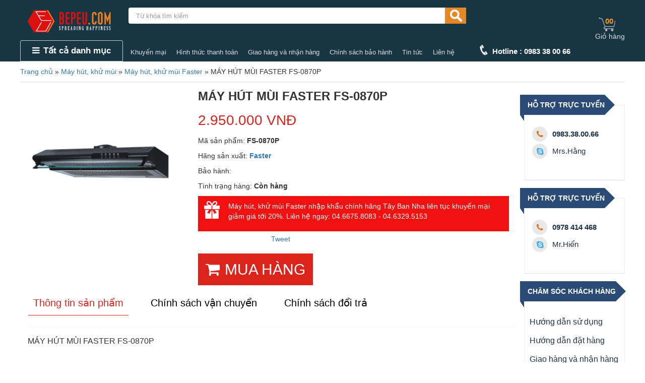

--- FILE ---
content_type: text/html; charset=UTF-8
request_url: https://bepeu.com/may-hut-mui-faster-fs-0870p.html
body_size: 18392
content:
<!doctype html>
<html xmlns="https://www.w3.org/1999/xhtml" dir="ltr" lang="vi" itemscope="itemscope" itemtype="https://schema.org/WebPage">
<head>
	    <!-- This infomations is optimized with SEO -->
	    <meta charset="utf-8"/>
        <meta http-equiv="X-UA-Compatible" content="IE=edge,chrome=1"/>
        <meta name="viewport" content="width=device-width,initial-scale=1"/>
	    <link rel="icon" type="image/ico" href="https://bepeu.com/public/frontend/favicon.ico"/>
	    <link rel="shortcut icon" href="https://bepeu.com/public/frontend/favicon.ico?v=2" />
	    <link href="favo-icon.ico" rel="shortcut icon" type="https://bepeu.com/public/frontend/favicon.ico"><!-- Thay link ảnh biểu tượng website -->
	    <link href="https://plus.google.com/u/0/103253784508315500066" rel="Publisher" ><!-- tác giả -->
	    <meta http-equiv="Content-Type" content="text/html; charset=utf-8" /><!-- Mã nguồn Website (Giữ nguyên) -->
	    <meta charset="utf-8">
	    <title>MÁY HÚT MÙI FASTER FS-0870P</title>
	
	    <meta name="description" itemprop="description" content="MÁY HÚT MÙI FASTER FS-0870P hàng nhập khẩu cao cấp giá rẻ chính hãng, chất lượng cao, bảo hành dài hạn.Vận chuyển miễn phí nội thành Hà Nội.LH: 0983380066" />
		<meta name="keywords" itemprop="keywords" content="MÁY HÚT MÙI FASTER FS-0870P, MaY HuT MuI FASTER FS-0870P" />
	   
	    <meta name="author" content="Bếp EU" /><!-- Tác giả website -->
	    <meta name="google-site-verification" content="VEYF-wewGvGiVcDBYhYuD8zqDF5hQzLfWk7fHE9z-tM" />
	    
	          <meta name="robots" content="noodp,index,follow" /><!-- Chạy ở localhost-->
			
		<meta property="fb:app_id" content="394242710718134" />
	    <meta property="og:locale" content="vi_VN" /><!-- Địa phương -->
	    <meta property="og:type" content="article" /><!-- Phân loại website (Thường là article) -->
	    <meta property="og:url" itemprop="url" content="https://bepeu.com/may-hut-mui-faster-fs-0870p.html" ><!-- Địa chỉ chính của Website -->
	    <meta property="og:site_name" content="Bếp EU" ><!-- Tên Website-->
	    <meta property="og:title" itemprop="name" content="MÁY HÚT MÙI FASTER FS-0870P" />
	    <meta property="og:image"  itemprop="thumbnailUrl" content="https://bepeu.com/upload/images/san-pham/MAY-HUT-MUI/faster/may-hut-khoi-bep-Faster-FS-0870P.jpg" /><!-- Đường dẫn ảnh logo công ty-->
		<meta property="og:description" content="MÁY HÚT MÙI FASTER FS-0870P hàng nhập khẩu cao cấp giá rẻ chính hãng, chất lượng cao, bảo hành dài hạn.Vận chuyển miễn phí nội thành Hà Nội.LH: 0983380066" />
		<link rel="canonical" href="https://bepeu.com/may-hut-mui-faster-fs-0870p.html" />
		<meta name="geo.region" content="VN-HN" />
		<meta name="geo.placename" content="Hà Nội" />
		<meta name="geo.position" content="21.027764;105.83416" />
		<meta name="ICBM" content="21.027764, 105.83416" />
    
        <link rel="stylesheet" type="text/css" href="https://bepeu.com/public/frontend/css/font-awesome.min.css"/>
		<link rel="stylesheet" type="text/css" href="https://bepeu.com/public/frontend/css/bootstrap.min.css"/>
		<link rel="stylesheet" type="text/css" href="https://bepeu.com/public/frontend/css/owl.carousel.css"/>
		<link rel="stylesheet" type="text/css" href="https://bepeu.com/public/frontend/css/style.css"/>
		<link rel="stylesheet" type="text/css" href="https://bepeu.com/public/frontend/css/responsive.css"/>
		<script src="https://bepeu.com/public/frontend/js/jquery-2.1.4.min.js"></script>
		<script src="https://bepeu.com/public/frontend/js/bootstrap.min.js"></script>
		<script src="https://bepeu.com/public/frontend/js/owl.carousel.min.js"></script>
		<script src="https://bepeu.com/public/frontend/js/script.js"></script>	
       
       <meta name="google-site-verification" content="VEYF-wewGvGiVcDBYhYuD8zqDF5hQzLfWk7fHE9z-tM" />
       <script>
  (function(i,s,o,g,r,a,m){i['GoogleAnalyticsObject']=r;i[r]=i[r]||function(){
  (i[r].q=i[r].q||[]).push(arguments)},i[r].l=1*new Date();a=s.createElement(o),
  m=s.getElementsByTagName(o)[0];a.async=1;a.src=g;m.parentNode.insertBefore(a,m)
  })(window,document,'script','//www.google-analytics.com/analytics.js','ga');

  ga('create', 'UA-55970872-1', 'auto');
  ga('send', 'pageview');

</script>
<!-- Facebook Conversion Code for lượt xem trên trang quảng cáo -->
<script>(function() {
  var _fbq = window._fbq || (window._fbq = []);
  if (!_fbq.loaded) {
    var fbds = document.createElement('script');
    fbds.async = true;
    fbds.src = '//connect.facebook.net/en_US/fbds.js';
    var s = document.getElementsByTagName('script')[0];
    s.parentNode.insertBefore(fbds, s);
    _fbq.loaded = true;
  }
})();
window._fbq = window._fbq || [];
window._fbq.push(['track', '6038248667920', {'value':'0.00','currency':'VND'}]);
</script>
<noscript><img height="1" width="1" alt="" style="display:none" src="https://www.facebook.com/tr?ev=6038248667920&cd[value]=0.00&cd[currency]=VND&noscript=1" /></noscript>
<!-- Facebook Pixel Code -->
<script>
!function(f,b,e,v,n,t,s){if(f.fbq)return;n=f.fbq=function(){n.callMethod?
n.callMethod.apply(n,arguments):n.queue.push(arguments)};if(!f._fbq)f._fbq=n;
n.push=n;n.loaded=!0;n.version='2.0';n.queue=[];t=b.createElement(e);t.async=!0;
t.src=v;s=b.getElementsByTagName(e)[0];s.parentNode.insertBefore(t,s)}(window,
document,'script','//connect.facebook.net/en_US/fbevents.js');

fbq('init', '895647827208738');
fbq('track', "PageView");</script>
<noscript><img height="1" width="1" style="display:none"
src="https://www.facebook.com/tr?id=895647827208738&ev=PageView&noscript=1"
/></noscript>
<!-- End Facebook Pixel Code -->       
       <script data-schema="Organization" type="application/ld+json">
			{"name":"Bếp EU",
			"url":"https://bepeu.com/",
			"logo":"https://bepeu.com/https://bepeu.com/upload/images/logo/logo-bepeu.png",
			"alternateName" : "Chuyên cung cấp thiết bị nhà bếp nhập khẩu cao cấp giá rẻ,thương hiệu nổi tiếng như:Giovani, faster, rinnai, malloca, canzy, bosch. Sản phẩm chính hãng khuyến mãi lớn",
			"sameAs":["https://www.facebook.com/eumart.vn?fref=ts","https://plus.google.com/103253784508315500066","https://twitter.com/pqhien183"],
			"@type":"Organization","@context":"https://schema.org"}
		</script>
    </head>

    <body>
    <script data-schema="Organization" type="application/ld+json">
	{"name":"Bếp EU",
		"url":"https://bepeu.com/",
		"logo":"https://bepeu.com/https://bepeu.com/upload/images/logo/logo-bepeu.png",
		"alternateName" : "Chuyên cung cấp thiết bị nhà bếp nhập khẩu cao cấp giá rẻ,thương hiệu nổi tiếng như:Giovani, faster, rinnai, malloca, canzy, bosch. Sản phẩm chính hãng khuyến mãi lớn",
		"sameAs":["https://www.facebook.com/eumart.vn?fref=ts","https://plus.google.com/103253784508315500066","https://twitter.com/pqhien183"],
		"@type":"Organization","@context":"https://schema.org"}
</script>
    
    	<header>
	<div class="container">
		<div class="top">
			<div class="row">
				<div class=" col-sm-2 col-md-2 col-lg-2 logo">
					<a href="https://bepeu.com/" ><img src="https://bepeu.com/upload/images/logo/logo-bepeu.png" alt="Bếp EU" /></a>
					
				</div>
				<div class="home-mobile">
					<a href="https://bepeu.com/" ><img src="https://bepeu.com/public/frontend/css/images/home-icon.png" alt="Bếp EU" /></a>
					
				</div>
				<div class="menu-mobile">
					<a href="#" id="showmenu1" ><img src="https://bepeu.com/public/frontend/css/images/menu-mobile-property.png" alt="menu Bếp EU" /></a>
					
				</div>
				<div class="col-xs-12 col-sm-7 col-md-7 col-lg-7 box-search-header">
					<form action="https://bepeu.com/tim-kiem.html" method="post" id="form-search" >
							<input type="text" name="search" id="search_data" value="" placeholder="Từ khóa tìm kiếm" class="form-control" >
							<button type="submit" class="btn-search"><i class="icon-search"> </i></button>
					</form>
					
				</div>
				<div class="col-xs-3 col-sm-3 ">
					
				</div>
			</div>
		</div>
	</div>
	<!-- ======================== MENU ======================== -->
	<div id="sticky-anchor"></div>
	<div class="nav_main_menu">
		<div class="container">
			<div class="row">
				<div class="col-md-3 box-menu-cate">
					<div class="btn_menu_cate">
						<span class="menu-title" >
							<i class="fa fa-bars"></i>Tất cả danh mục
						</span>
						<div class="menu_cate_list "  style='display:none;' >
														<nav id="navigation" itemscope="itemscope" itemtype="https://schema.org/SiteNavigationElement" >
								<ul class="dropdown-menua" >
									<li data-submenu-id="khuyen-mai">
										<a href="https://bepeu.com/khuyen-mai.html" class="link-menu-1" >Khuyến mãi lớn<span class="fa fa-angle-right"></span></a>
										<ul class="sub_menu" id="khuyen-mai" >
																					</ul>
									</li>
																			<li data-submenu-id="bep-dien-tu">
											
											<a href="https://bepeu.com/bep-dien-tu.html" class="link-menu-1" >Bếp điện từ<span class="fa fa-angle-right"></span></a>
																									<ul class="sub_menu" id="bep-dien-tu" style="background:url('https://bepeu.com/upload/images/backgroud/BEP-DIEN-TU-1(3).jpg') ;" >
												
																												<li >
															<a class="a_sub_menu" href="https://bepeu.com/bep-dien-tu-arber.html">Bếp điện từ Arber</a>
														</li>
																												<li >
															<a class="a_sub_menu" href="https://bepeu.com/bep-dien-tu-chefs.html">Bếp điện từ Chefs</a>
														</li>
																												<li >
															<a class="a_sub_menu" href="https://bepeu.com/bep-dien-tu-canzy.html">Bếp điện từ Canzy</a>
														</li>
																												<li >
															<a class="a_sub_menu" href="https://bepeu.com/bep-dien-tu-giovani.html">Bếp điện từ Giovani</a>
														</li>
																												<li >
															<a class="a_sub_menu" href="https://bepeu.com/bep-dien-tu-romal.html">Bếp điện từ Romal</a>
														</li>
																												<li >
															<a class="a_sub_menu" href="https://bepeu.com/bep-dien-tu-faster.html">Bếp điện từ Faster</a>
														</li>
																												<li >
															<a class="a_sub_menu" href="https://bepeu.com/bep-dien-tu-malloca.html">Bếp điện từ Malloca</a>
														</li>
																												<li >
															<a class="a_sub_menu" href="https://bepeu.com/bep-dien-tu-fagor.html">Bếp điện từ Fagor</a>
														</li>
																												<li >
															<a class="a_sub_menu" href="https://bepeu.com/bep-dien-tu-lorca.html">Bếp điện từ Lorca</a>
														</li>
																												<li >
															<a class="a_sub_menu" href="https://bepeu.com/bep-dien-tu-napoli.html">Bếp điện từ Napoli</a>
														</li>
																												<li >
															<a class="a_sub_menu" href="https://bepeu.com/bep-dien-tu-bosch.html">Bếp điện từ Bosch</a>
														</li>
																												<li >
															<a class="a_sub_menu" href="https://bepeu.com/bep-dien-tu-kucy.html">Bếp điện từ Kucy</a>
														</li>
																												<li >
															<a class="a_sub_menu" href="https://bepeu.com/bep-dien-tu-binova.html">Bếp điện từ Binova</a>
														</li>
																												<li >
															<a class="a_sub_menu" href="https://bepeu.com/bep-dien-tu-teka.html">Bếp điện từ Teka</a>
														</li>
																												<li >
															<a class="a_sub_menu" href="https://bepeu.com/bep-dien-tu-grasso.html">Bếp điện từ Grasso</a>
														</li>
																												<li >
															<a class="a_sub_menu" href="https://bepeu.com/bep-dien-tu-zegu.html">Bếp điện từ Zegu</a>
														</li>
																												<li >
															<a class="a_sub_menu" href="https://bepeu.com/bep-dien-tu-pelia.html">Bếp điện từ  Pelia</a>
														</li>
																												<li class='sub_menu-li-2 sub_menu-li-18'>
															<a class="a_sub_menu" href="https://bepeu.com/bep-dien-tu-ariston.html">Bếp điện từ Ariston</a>
														</li>
																												<li class='sub_menu-li-2 sub_menu-li-19'>
															<a class="a_sub_menu" href="https://bepeu.com/bep-dien-tu-tecnohome.html">Bếp điện từ Tecnohome</a>
														</li>
																												<li class='sub_menu-li-2 sub_menu-li-20'>
															<a class="a_sub_menu" href="https://bepeu.com/bep-dien-tu-apelson.html">Bếp điện từ Apelson</a>
														</li>
																												<li class='sub_menu-li-2 sub_menu-li-21'>
															<a class="a_sub_menu" href="https://bepeu.com/bep-dien-tu-nodor.html">Bếp điện từ Nodor</a>
														</li>
																												<li class='sub_menu-li-2 sub_menu-li-22'>
															<a class="a_sub_menu" href="https://bepeu.com/bep-dien-tu-hafele.html">Bếp điện từ Hafele</a>
														</li>
																												<li class='sub_menu-li-2 sub_menu-li-23'>
															<a class="a_sub_menu" href="https://bepeu.com/bep-dien-tu-sevilla.html">Bếp điện từ Sevilla</a>
														</li>
																												<li class='sub_menu-li-2 sub_menu-li-24'>
															<a class="a_sub_menu" href="https://bepeu.com/bep-dien-tu-dandy.html">Bếp điện từ Dandy</a>
														</li>
																												<li class='sub_menu-li-2 sub_menu-li-25'>
															<a class="a_sub_menu" href="https://bepeu.com/bep-dien-tu-latino.html">Bếp điện từ Latino</a>
														</li>
																												<li class='sub_menu-li-2 sub_menu-li-26'>
															<a class="a_sub_menu" href="https://bepeu.com/bep-dien-tu-dmestik.html">Bếp điện từ Dmestik</a>
														</li>
																												<li class='sub_menu-li-2 sub_menu-li-27'>
															<a class="a_sub_menu" href="https://bepeu.com/bep-dien-tu-benza.html">Bếp điện từ Benza</a>
														</li>
																												<li class='sub_menu-li-2 sub_menu-li-28'>
															<a class="a_sub_menu" href="https://bepeu.com/bep-dien-tu-cata.html">Bếp điện từ Cata</a>
														</li>
																											
													</ul>
																					</li>
																			<li data-submenu-id="bep-tu">
											
											<a href="https://bepeu.com/bep-tu.html" class="link-menu-1" >Bếp từ<span class="fa fa-angle-right"></span></a>
																									<ul class="sub_menu" id="bep-tu" style="background:url('https://bepeu.com/upload/images/backgroud/bg-bep-tu.png') ;" >
												
																												<li >
															<a class="a_sub_menu" href="https://bepeu.com/bep-tu-bosch.html">Bếp từ Bosch</a>
														</li>
																												<li >
															<a class="a_sub_menu" href="https://bepeu.com/bep-tu-faster.html">Bếp từ Faster</a>
														</li>
																												<li >
															<a class="a_sub_menu" href="https://bepeu.com/bep-tu-binova.html">Bếp từ Binova</a>
														</li>
																												<li >
															<a class="a_sub_menu" href="https://bepeu.com/bep-tu-romal.html">Bếp từ Romal</a>
														</li>
																												<li >
															<a class="a_sub_menu" href="https://bepeu.com/bep-tu-canzy.html">Bếp từ Canzy</a>
														</li>
																												<li >
															<a class="a_sub_menu" href="https://bepeu.com/bep-tu-teka.html">Bếp từ Teka</a>
														</li>
																												<li >
															<a class="a_sub_menu" href="https://bepeu.com/bep-tu-chefs.html">Bếp từ Chefs</a>
														</li>
																												<li >
															<a class="a_sub_menu" href="https://bepeu.com/bep-tu-fagor.html">Bếp từ Fagor</a>
														</li>
																												<li >
															<a class="a_sub_menu" href="https://bepeu.com/bep-tu-arber.html">Bếp từ Arber</a>
														</li>
																												<li >
															<a class="a_sub_menu" href="https://bepeu.com/bep-tu-lorca.html">Bếp từ Lorca</a>
														</li>
																												<li >
															<a class="a_sub_menu" href="https://bepeu.com/bep-tu-malloca.html">Bếp từ Malloca</a>
														</li>
																												<li >
															<a class="a_sub_menu" href="https://bepeu.com/bep-tu-giovani.html">Bếp từ Giovani</a>
														</li>
																												<li >
															<a class="a_sub_menu" href="https://bepeu.com/bep-tu-kucy.html">Bếp từ Kucy</a>
														</li>
																												<li >
															<a class="a_sub_menu" href="https://bepeu.com/bep-tu-dmestik.html">Bếp từ Dmestik</a>
														</li>
																												<li >
															<a class="a_sub_menu" href="https://bepeu.com/bep-tu-hafele.html">Bếp từ Hafele</a>
														</li>
																												<li >
															<a class="a_sub_menu" href="https://bepeu.com/bep-tu-apelson.html">Bếp từ Apelson</a>
														</li>
																												<li >
															<a class="a_sub_menu" href="https://bepeu.com/bep-tu-zegu.html">Bếp từ Zegu</a>
														</li>
																											
													</ul>
																					</li>
																			<li data-submenu-id="may-hut-khu-mui">
											
											<a href="https://bepeu.com/may-hut-khu-mui.html" class="link-menu-1" >Máy hút, khử mùi<span class="fa fa-angle-right"></span></a>
																									<ul class="sub_menu" id="may-hut-khu-mui" style="background:url('https://bepeu.com/upload/images/backgroud/bg-may-hut-mui(1).png') ;" >
												
																												<li >
															<a class="a_sub_menu" href="https://bepeu.com/may-hut-khu-mui-giovani.html">Máy hút, khử mùi Giovani</a>
														</li>
																												<li >
															<a class="a_sub_menu" href="https://bepeu.com/may-hut-khu-mui-romal.html">Máy hút, khử mùi Romal</a>
														</li>
																												<li >
															<a class="a_sub_menu" href="https://bepeu.com/may-hut-khu-mui-faster.html">Máy hút, khử mùi Faster</a>
														</li>
																												<li >
															<a class="a_sub_menu" href="https://bepeu.com/may-hut-khu-mui-rinnai.html">Máy hút, khử mùi Rinnai</a>
														</li>
																												<li >
															<a class="a_sub_menu" href="https://bepeu.com/may-hut-khu-mui-cata.html">Máy hút, khử mùi Cata</a>
														</li>
																												<li >
															<a class="a_sub_menu" href="https://bepeu.com/may-hut-khu-mui-canzy.html">Máy hút, khử mùi Canzy</a>
														</li>
																												<li >
															<a class="a_sub_menu" href="https://bepeu.com/may-hut-khu-mui-malloca.html">Máy hút, khử mùi Malloca</a>
														</li>
																												<li >
															<a class="a_sub_menu" href="https://bepeu.com/may-hut-khu-mui-bosch.html">Máy hút, khử mùi Bosch</a>
														</li>
																												<li >
															<a class="a_sub_menu" href="https://bepeu.com/may-hut-khu-mui-faber.html">Máy hút, khử mùi Faber</a>
														</li>
																												<li >
															<a class="a_sub_menu" href="https://bepeu.com/may-hut-khu-mui-kucy.html">Máy hút, khử mùi Kucy</a>
														</li>
																												<li >
															<a class="a_sub_menu" href="https://bepeu.com/may-hut-khu-mui-fagor.html">Máy hút, khử mùi Fagor</a>
														</li>
																												<li >
															<a class="a_sub_menu" href="https://bepeu.com/may-hut-khu-mui-teka.html">Máy hút, khử mùi Teka</a>
														</li>
																												<li >
															<a class="a_sub_menu" href="https://bepeu.com/may-hut-khu-mui-napoli.html">Máy hút, khử mùi Napoli</a>
														</li>
																												<li >
															<a class="a_sub_menu" href="https://bepeu.com/may-hut-khu-mui-binova.html">Máy hút, khử mùi Binova</a>
														</li>
																												<li >
															<a class="a_sub_menu" href="https://bepeu.com/may-hut-khu-mui-lorca.html">Máy hút, khử mùi Lorca</a>
														</li>
																												<li >
															<a class="a_sub_menu" href="https://bepeu.com/may-hut-khu-mui-chefs.html">Máy hút, khử mùi Chefs</a>
														</li>
																												<li >
															<a class="a_sub_menu" href="https://bepeu.com/may-hut-khu-mui-sevilla.html">Máy hút, khử mùi Sevilla</a>
														</li>
																												<li class='sub_menu-li-2 sub_menu-li-18'>
															<a class="a_sub_menu" href="https://bepeu.com/may-hut-khu-mui-dmestik.html">Máy hút, khử mùi Dmestik</a>
														</li>
																												<li class='sub_menu-li-2 sub_menu-li-19'>
															<a class="a_sub_menu" href="https://bepeu.com/may-hut-khu-mui-nodor.html">Máy hút, khử mùi Nodor</a>
														</li>
																												<li class='sub_menu-li-2 sub_menu-li-20'>
															<a class="a_sub_menu" href="https://bepeu.com/may-hut-khu-mui-brandt.html">Máy hút, khử mùi Brandt</a>
														</li>
																												<li class='sub_menu-li-2 sub_menu-li-21'>
															<a class="a_sub_menu" href="https://bepeu.com/may-hut-khu-mui-jiko.html">Máy hút, khử mùi Jiko</a>
														</li>
																												<li class='sub_menu-li-2 sub_menu-li-22'>
															<a class="a_sub_menu" href="https://bepeu.com/may-hut-khu-mui-zegu.html">Máy hút, khử mùi Zegu</a>
														</li>
																											
													</ul>
																					</li>
																			<li data-submenu-id="lo-nuong-lo-vi-song">
											
											<a href="https://bepeu.com/lo-nuong-lo-vi-song.html" class="link-menu-1" >Lò Nướng, Lò Vi Sóng<span class="fa fa-angle-right"></span></a>
																									<ul class="sub_menu" id="lo-nuong-lo-vi-song" style="background:url('https://bepeu.com/upload/images/backgroud/bg-lo-nuong(1).png') ;" >
												
																												<li >
															<a class="a_sub_menu" href="https://bepeu.com/lo-nuong-vi-song-fagor.html">Lò nướng, vi sóng Fagor</a>
														</li>
																												<li >
															<a class="a_sub_menu" href="https://bepeu.com/lo-nuong-vi-song-teka.html">Lò nướng, vi sóng Teka</a>
														</li>
																												<li >
															<a class="a_sub_menu" href="https://bepeu.com/lo-nuong-vi-song-faster.html">Lò nướng, vi sóng Faster</a>
														</li>
																												<li >
															<a class="a_sub_menu" href="https://bepeu.com/lo-nuong-vi-song-bosch.html">Lò nướng, vi sóng Bosch</a>
														</li>
																												<li >
															<a class="a_sub_menu" href="https://bepeu.com/lo-nuong-vi-song-canzy.html">Lò nướng, vi sóng Canzy</a>
														</li>
																												<li >
															<a class="a_sub_menu" href="https://bepeu.com/lo-nuong-vi-song-kucy.html">Lò nướng, vi sóng Kucy</a>
														</li>
																												<li >
															<a class="a_sub_menu" href="https://bepeu.com/lo-nuong-vi-song-abbaka.html">Lò nướng, vi sóng Abbaka</a>
														</li>
																												<li >
															<a class="a_sub_menu" href="https://bepeu.com/lo-nuong-vi-song-cata.html">Lò nướng, vi sóng Cata</a>
														</li>
																												<li >
															<a class="a_sub_menu" href="https://bepeu.com/lo-nuong-vi-song-sevilla.html">Lò nướng, vi sóng Sevilla</a>
														</li>
																												<li >
															<a class="a_sub_menu" href="https://bepeu.com/lo-nuong-vi-song-nardi.html">Lò nướng, vi sóng Nardi</a>
														</li>
																												<li >
															<a class="a_sub_menu" href="https://bepeu.com/lo-nuong-vi-song-bauer.html">Lò nướng, vi sóng Bauer</a>
														</li>
																												<li >
															<a class="a_sub_menu" href="https://bepeu.com/lo-nuong-lorca.html">Lò nướng Lorca</a>
														</li>
																												<li >
															<a class="a_sub_menu" href="https://bepeu.com/lo-nuong-vi-song-romal.html">Lò nướng, vi sóng Romal</a>
														</li>
																											
													</ul>
																					</li>
																			<li data-submenu-id="chau-rua-bat">
											
											<a href="https://bepeu.com/chau-rua-bat.html" class="link-menu-1" >Chậu rửa bát<span class="fa fa-angle-right"></span></a>
																									<ul class="sub_menu" id="chau-rua-bat" style="background:url('https://bepeu.com/upload/images/backgroud/bg-chau-rua.png') ;" >
												
																												<li >
															<a class="a_sub_menu" href="https://bepeu.com/chau-rua-bat-eu.html">Chậu rửa bát EU</a>
														</li>
																												<li >
															<a class="a_sub_menu" href="https://bepeu.com/chau-rua-bat-romal.html">Chậu rửa bát Romal</a>
														</li>
																												<li >
															<a class="a_sub_menu" href="https://bepeu.com/chau-rua-bat-cico.html">Chậu rửa bát Cico</a>
														</li>
																												<li >
															<a class="a_sub_menu" href="https://bepeu.com/chau-rua-bat-gorlde.html">Chậu rửa bát Gorlde</a>
														</li>
																												<li >
															<a class="a_sub_menu" href="https://bepeu.com/chau-rua-bat-son-ha.html">Chậu rửa bát Sơn Hà</a>
														</li>
																												<li >
															<a class="a_sub_menu" href="https://bepeu.com/chau-rua-bat-picenza.html">Chậu rửa bát Picenza</a>
														</li>
																												<li >
															<a class="a_sub_menu" href="https://bepeu.com/chau-rua-bat-faster.html">Chậu rửa bát Faster</a>
														</li>
																												<li >
															<a class="a_sub_menu" href="https://bepeu.com/chau-rua-bat-amts.html">Chậu rửa bát Amts</a>
														</li>
																												<li >
															<a class="a_sub_menu" href="https://bepeu.com/chau-rua-bat-malloca.html">Chậu rửa bát Malloca</a>
														</li>
																												<li >
															<a class="a_sub_menu" href="https://bepeu.com/chau-rua-bat-fagor.html">Chậu rửa bát Fagor</a>
														</li>
																												<li >
															<a class="a_sub_menu" href="https://bepeu.com/chau-rua-bat-taka.html">Chậu rửa bát Taka</a>
														</li>
																												<li >
															<a class="a_sub_menu" href="https://bepeu.com/chau-rua-bat-kucy.html">Chậu rửa bát Kucy</a>
														</li>
																												<li >
															<a class="a_sub_menu" href="https://bepeu.com/chau-rua-bat-lorca.html">Chậu rửa bát Lorca</a>
														</li>
																												<li >
															<a class="a_sub_menu" href="https://bepeu.com/chau-rua-bat-sevilla.html">Chậu rửa bát Sevilla</a>
														</li>
																												<li >
															<a class="a_sub_menu" href="https://bepeu.com/chau-rua-bat-hafele.html">Chậu rửa bát Hafele </a>
														</li>
																												<li >
															<a class="a_sub_menu" href="https://bepeu.com/chau-rua-bat-blancozia.html">Chậu rửa bát Blancozia</a>
														</li>
																												<li >
															<a class="a_sub_menu" href="https://bepeu.com/chau-rua-bat-texgio.html">Chậu rửa bát Texgio</a>
														</li>
																												<li class='sub_menu-li-2 sub_menu-li-18'>
															<a class="a_sub_menu" href="https://bepeu.com/chau-rua-bat-napoliz.html">Chậu rửa bát Napoliz</a>
														</li>
																												<li class='sub_menu-li-2 sub_menu-li-19'>
															<a class="a_sub_menu" href="https://bepeu.com/chau-rua-bat-nardi.html">Chậu rửa bát Nardi</a>
														</li>
																											
													</ul>
																					</li>
																			<li data-submenu-id="voi-rua-bat">
											
											<a href="https://bepeu.com/voi-rua-bat.html" class="link-menu-1" >Vòi rửa bát<span class="fa fa-angle-right"></span></a>
																									<ul class="sub_menu" id="voi-rua-bat" style="background:url('https://bepeu.com/upload/images/backgroud/bg-voi-rua.png') ;" >
												
																												<li >
															<a class="a_sub_menu" href="https://bepeu.com/voi-rua-bat-eu.html">Vòi rửa bát EU</a>
														</li>
																												<li >
															<a class="a_sub_menu" href="https://bepeu.com/voi-rua-bat-teka.html">Vòi rửa bát Teka</a>
														</li>
																												<li >
															<a class="a_sub_menu" href="https://bepeu.com/voi-rua-bat-hado.html">Vòi rửa bát Hado</a>
														</li>
																												<li >
															<a class="a_sub_menu" href="https://bepeu.com/voi-rua-bat-eco.html">Vòi rửa bát Eco</a>
														</li>
																												<li >
															<a class="a_sub_menu" href="https://bepeu.com/voi-rua-bat-toto.html">Vòi rửa bát Toto</a>
														</li>
																												<li >
															<a class="a_sub_menu" href="https://bepeu.com/voi-rua-bat-inax.html">Vòi rửa bát Inax</a>
														</li>
																												<li >
															<a class="a_sub_menu" href="https://bepeu.com/voi-rua-bat-faster.html">Vòi rửa bát Faster</a>
														</li>
																												<li >
															<a class="a_sub_menu" href="https://bepeu.com/voi-rua-bat-romal.html">Vòi rửa bát Romal</a>
														</li>
																												<li >
															<a class="a_sub_menu" href="https://bepeu.com/voi-rua-bat-kucy.html">Vòi rửa bát Kucy</a>
														</li>
																												<li >
															<a class="a_sub_menu" href="https://bepeu.com/voi-rua-bat-lorca.html">Vòi rửa bát Lorca</a>
														</li>
																												<li >
															<a class="a_sub_menu" href="https://bepeu.com/voi-rua-bat-malloca.html">Vòi rửa bát Malloca</a>
														</li>
																												<li >
															<a class="a_sub_menu" href="https://bepeu.com/voi-rua-bat-gorlde.html">Vòi rửa bát Gorlde</a>
														</li>
																												<li >
															<a class="a_sub_menu" href="https://bepeu.com/voi-rua-bat-fagor.html">Vòi rửa bát Fagor</a>
														</li>
																												<li >
															<a class="a_sub_menu" href="https://bepeu.com/voi-rua-bat-sevilla.html">Vòi rửa bát Sevilla</a>
														</li>
																												<li >
															<a class="a_sub_menu" href="https://bepeu.com/voi-rua-bat-texgio.html">Vòi rửa bát Texgio</a>
														</li>
																												<li >
															<a class="a_sub_menu" href="https://bepeu.com/voi-rua-bat-blanco.html">Vòi rửa bát Blanco</a>
														</li>
																												<li >
															<a class="a_sub_menu" href="https://bepeu.com/voi-rua-bat-nardi.html">Vòi rửa bát Nardi</a>
														</li>
																												<li class='sub_menu-li-2 sub_menu-li-18'>
															<a class="a_sub_menu" href="https://bepeu.com/voi-rua-bat-cata.html">Vòi rửa bát Cata</a>
														</li>
																											
													</ul>
																					</li>
																			<li data-submenu-id="bep-dien">
											
											<a href="https://bepeu.com/bep-dien.html" class="link-menu-1" >Bếp điện<span class="fa fa-angle-right"></span></a>
																									<ul class="sub_menu" id="bep-dien" style="background:url('https://bepeu.com/upload/images/backgroud/bg-bep-dien(1).png') ;" >
												
																												<li >
															<a class="a_sub_menu" href="https://bepeu.com/bep-dien-binova.html">Bếp điện Binova</a>
														</li>
																												<li >
															<a class="a_sub_menu" href="https://bepeu.com/bep-dien-arber.html">Bếp điện Arber</a>
														</li>
																												<li >
															<a class="a_sub_menu" href="https://bepeu.com/bep-dien-canzy.html">Bếp điện Canzy</a>
														</li>
																												<li >
															<a class="a_sub_menu" href="https://bepeu.com/bep-dien-romal.html">Bếp điện Romal</a>
														</li>
																												<li >
															<a class="a_sub_menu" href="https://bepeu.com/bep-dien-giovani.html">Bếp điện Giovani</a>
														</li>
																												<li >
															<a class="a_sub_menu" href="https://bepeu.com/bep-dien-fagor.html">Bếp điện Fagor</a>
														</li>
																												<li >
															<a class="a_sub_menu" href="https://bepeu.com/bep-dien-teka.html">Bếp điện Teka</a>
														</li>
																												<li >
															<a class="a_sub_menu" href="https://bepeu.com/bep-dien-chefs.html">Bếp điện Chefs</a>
														</li>
																												<li >
															<a class="a_sub_menu" href="https://bepeu.com/bep-dien-bosch.html">Bếp điện Bosch</a>
														</li>
																												<li >
															<a class="a_sub_menu" href="https://bepeu.com/bep-dien-kucy.html">Bếp điện Kucy</a>
														</li>
																												<li >
															<a class="a_sub_menu" href="https://bepeu.com/bep-dien-faster.html">Bếp điện Faster</a>
														</li>
																												<li >
															<a class="a_sub_menu" href="https://bepeu.com/bep-dien-zegu.html">Bếp điện Zegu </a>
														</li>
																											
													</ul>
																					</li>
																			<li data-submenu-id="bep-ga-duong">
											
											<a href="https://bepeu.com/bep-ga-duong.html" class="link-menu-1" >Bếp Ga Dương<span class="fa fa-angle-right"></span></a>
																									<ul class="sub_menu" id="bep-ga-duong" style="background:url('https://bepeu.com/upload/images/backgroud/bg-bep-gas-duong.png') ;" >
												
																												<li >
															<a class="a_sub_menu" href="https://bepeu.com/bep-ga-duong-arber.html">Bếp ga dương Arber</a>
														</li>
																												<li >
															<a class="a_sub_menu" href="https://bepeu.com/bep-ga-duong-rinnai.html">Bếp ga dương Rinnai</a>
														</li>
																												<li >
															<a class="a_sub_menu" href="https://bepeu.com/bep-ga-duong-paloma.html">Bếp ga dương Paloma</a>
														</li>
																												<li >
															<a class="a_sub_menu" href="https://bepeu.com/bep-ga-duong-sunhouse.html">Bếp ga dương Sunhouse</a>
														</li>
																												<li >
															<a class="a_sub_menu" href="https://bepeu.com/bep-ga-duong-goldsun.html">Bếp ga dương Goldsun</a>
														</li>
																												<li >
															<a class="a_sub_menu" href="https://bepeu.com/bep-ga-duong-taka.html">Bếp ga dương Taka</a>
														</li>
																											
													</ul>
																					</li>
																			<li data-submenu-id="bep-ga-am">
											
											<a href="https://bepeu.com/bep-ga-am.html" class="link-menu-1" >Bếp gas âm<span class="fa fa-angle-right"></span></a>
																									<ul class="sub_menu" id="bep-ga-am" style="background:url('https://bepeu.com/upload/images/backgroud/bg-bep-gas-am.png') ;" >
												
																												<li >
															<a class="a_sub_menu" href="https://bepeu.com/bep-gas-am-arber.html">Bếp gas âm Arber</a>
														</li>
																												<li >
															<a class="a_sub_menu" href="https://bepeu.com/bep-gas-am-giovani.html">Bếp gas âm Giovani</a>
														</li>
																												<li >
															<a class="a_sub_menu" href="https://bepeu.com/bep-gas-am-faster.html">Bếp gas âm Faster</a>
														</li>
																												<li >
															<a class="a_sub_menu" href="https://bepeu.com/bep-gas-am-rinnai.html">Bếp gas âm Rinnai</a>
														</li>
																												<li >
															<a class="a_sub_menu" href="https://bepeu.com/bep-gas-am-canzy.html">Bếp gas âm Canzy</a>
														</li>
																												<li >
															<a class="a_sub_menu" href="https://bepeu.com/bep-gas-am-faber.html">Bếp gas âm Faber</a>
														</li>
																												<li >
															<a class="a_sub_menu" href="https://bepeu.com/bep-gas-am-fagor.html">Bếp gas âm Fagor</a>
														</li>
																												<li >
															<a class="a_sub_menu" href="https://bepeu.com/bep-gas-am-teka.html">Bếp gas âm Teka</a>
														</li>
																												<li >
															<a class="a_sub_menu" href="https://bepeu.com/bep-gas-am-bosch.html">Bếp gas âm Bosch</a>
														</li>
																												<li >
															<a class="a_sub_menu" href="https://bepeu.com/bep-gas-am-malloca.html">Bếp gas âm Malloca</a>
														</li>
																												<li >
															<a class="a_sub_menu" href="https://bepeu.com/bep-gas-am-binova.html">Bếp gas âm Binova</a>
														</li>
																												<li >
															<a class="a_sub_menu" href="https://bepeu.com/bep-gas-am-lorca.html">Bếp gas âm Lorca</a>
														</li>
																												<li >
															<a class="a_sub_menu" href="https://bepeu.com/bep-gas-am-romal.html">Bếp gas âm Romal</a>
														</li>
																											
													</ul>
																					</li>
																			<li data-submenu-id="may-rua-bat">
											
											<a href="https://bepeu.com/may-rua-bat.html" class="link-menu-1" >Máy rửa bát<span class="fa fa-angle-right"></span></a>
																									<ul class="sub_menu" id="may-rua-bat" style="background:url('https://bepeu.com/upload/images/backgroud/bg-may-rua-bat.png') ;" >
												
																												<li >
															<a class="a_sub_menu" href="https://bepeu.com/may-rua-bat-bosch.html">Máy rửa bát Bosch</a>
														</li>
																												<li >
															<a class="a_sub_menu" href="https://bepeu.com/may-rua-bat-giovani.html">Máy rửa bát Giovani</a>
														</li>
																												<li >
															<a class="a_sub_menu" href="https://bepeu.com/may-rua-bat-fagor.html">Máy rửa bát Fagor</a>
														</li>
																												<li >
															<a class="a_sub_menu" href="https://bepeu.com/may-rua-bat-faster.html">Máy rửa bát Faster</a>
														</li>
																												<li >
															<a class="a_sub_menu" href="https://bepeu.com/may-rua-bat-teka.html">Máy rửa bát Teka</a>
														</li>
																												<li >
															<a class="a_sub_menu" href="https://bepeu.com/may-rua-bat-malloca.html">Máy rửa bát Malloca</a>
														</li>
																												<li >
															<a class="a_sub_menu" href="https://bepeu.com/may-rua-bat-chefs.html">Máy rửa bát Chefs</a>
														</li>
																												<li >
															<a class="a_sub_menu" href="https://bepeu.com/may-rua-bat-kucy.html">Máy rửa bát Kucy</a>
														</li>
																												<li >
															<a class="a_sub_menu" href="https://bepeu.com/may-rua-bat-hafele.html">Máy rửa bát Hafele</a>
														</li>
																												<li >
															<a class="a_sub_menu" href="https://bepeu.com/may-rua-bat-canzy.html">Máy rửa bát Canzy</a>
														</li>
																												<li >
															<a class="a_sub_menu" href="https://bepeu.com/may-rua-bat-eurosun.html">Máy rửa bát Eurosun</a>
														</li>
																											
													</ul>
																					</li>
																			<li data-submenu-id="may-say-bat">
											
											<a href="https://bepeu.com/may-say-bat.html" class="link-menu-1" >Máy sấy bát<span class="fa fa-angle-right"></span></a>
																									<ul class="sub_menu" id="may-say-bat" style="background:url('https://bepeu.com/upload/images/backgroud/bg-may-say-bat.png') ;" >
												
																												<li >
															<a class="a_sub_menu" href="https://bepeu.com/may-say-bat-giovani.html">Máy sấy bát Giovani</a>
														</li>
																												<li >
															<a class="a_sub_menu" href="https://bepeu.com/may-say-bat-faster.html">Máy sấy bát Faster</a>
														</li>
																												<li >
															<a class="a_sub_menu" href="https://bepeu.com/may-say-bat-binova.html">Máy sấy bát Binova</a>
														</li>
																												<li >
															<a class="a_sub_menu" href="https://bepeu.com/may-say-bat-canzy.html">Máy sấy bát Canzy</a>
														</li>
																												<li >
															<a class="a_sub_menu" href="https://bepeu.com/may-say-bat-sevilla.html">Máy sấy bát Sevilla</a>
														</li>
																												<li >
															<a class="a_sub_menu" href="https://bepeu.com/may-say-bat-abbaka.html">Máy sấy bát Abbaka</a>
														</li>
																												<li >
															<a class="a_sub_menu" href="https://bepeu.com/may-say-bat-napoli.html">Máy sấy bát Napoli</a>
														</li>
																											
													</ul>
																					</li>
																			<li data-submenu-id="bep-tu-lien-lo">
											
											<a href="https://bepeu.com/bep-tu-lien-lo.html" class="link-menu-1" >Bếp tủ liền lò<span class="fa fa-angle-right"></span></a>
																									<ul class="sub_menu" id="bep-tu-lien-lo" style="background:url('https://bepeu.com/upload/images/backgroud/bg-bep-tu-lien-lo.png') ;" >
												
																												<li >
															<a class="a_sub_menu" href="https://bepeu.com/bep-tu-lien-lo-canzy.html">Bếp tủ liền lò Canzy</a>
														</li>
																												<li >
															<a class="a_sub_menu" href="https://bepeu.com/bep-tu-lien-lo-fagor.html">Bếp tủ liền lò Fagor</a>
														</li>
																												<li >
															<a class="a_sub_menu" href="https://bepeu.com/bep-tu-lien-lo-binova.html">Bếp tủ liền lò Binova</a>
														</li>
																												<li >
															<a class="a_sub_menu" href="https://bepeu.com/bep-tu-lien-lo-faster.html">Bếp tủ liền lò Faster</a>
														</li>
																												<li >
															<a class="a_sub_menu" href="https://bepeu.com/bep-tu-lien-lo-nardi.html">Bếp tủ liền lò Nardi</a>
														</li>
																												<li >
															<a class="a_sub_menu" href="https://bepeu.com/bep-tu-lien-lo-bauer.html">Bếp tủ liền lò Bauer</a>
														</li>
																											
													</ul>
																					</li>
																			<li data-submenu-id="do-gia-dung">
											
											<a href="https://bepeu.com/do-gia-dung.html" class="link-menu-1" >Đồ Gia Dụng<span class="fa fa-angle-right"></span></a>
																									<ul class="sub_menu" id="do-gia-dung" style="background:url('https://bepeu.com/upload/images/backgroud/bg-do-dien-gia-dung.png') ;" >
												
																												<li >
															<a class="a_sub_menu" href="https://bepeu.com/bo-noi-kucy.html">Bộ nồi Kucy</a>
														</li>
																												<li >
															<a class="a_sub_menu" href="https://bepeu.com/do-gia-dung-demo.html">Đồ gia dụng demo</a>
														</li>
																											
													</ul>
																					</li>
																			<li data-submenu-id="do-dien-gia-dung">
											
											<a href="https://bepeu.com/do-dien-gia-dung.html" class="link-menu-1" >Đồ điện gia dụng<span class="fa fa-angle-right"></span></a>
																									<ul class="sub_menu" id="do-dien-gia-dung" style="background:url('https://bepeu.com/upload/images/backgroud/bg-do-dien-gia-dung.png') ;" >
												
																												<li >
															<a class="a_sub_menu" href="https://bepeu.com/do-dien-gia-dung-demo.html">Đồ điện gia dụng demo</a>
														</li>
																											
													</ul>
																					</li>
																		
								</ul>
							</nav>
														<style>
								#khuyen-mai{
									background:url('https://bepeu.com/upload/images/banner/bg-khuyenmailon(5).jpg');
									background-size: 100%;
								}
							</style>
						</div>
					</div>
					
				</div>
				
				<div class="main_menu col-md-8 box-service-header">
					<div class="main-service  ">
						<a href="https://bepeu.com/khuyen-mai.html" target="_blank" class="float-left" >Khuyến mại</a>
						<a href="https://bepeu.com/hinh-thuc-thanh-toan.html" class="float-left link-header" >Hình thức thanh toán</a>
						<a href="https://bepeu.com/giao-hang-va-nhan-hang.html" class="float-left link-header" >Giao hàng và nhận hàng</a>
						<a href="https://bepeu.com/chinh-sach-bao-hanh.html" class="float-left link-header" >Chính sách bảo hành</a>
						<a href="https://bepeu.com/tin-tuc.html" class="float-left">Tin tức</a>
						<a href="https://bepeu.com/lien-he.html" class="float-left">Liên hệ</a>
							
							
					</div>
				</div>
				<div class="col-xs-2 col-sm-2 box-header-phone">
					<a href="tel:0983 38 00 66" class="hotline" >Hotline : 0983 38 00 66</a>
					
				</div>
				<div id='cart-mobi' class="col-md-1 box-cart" >
					<a href="https://bepeu.com/gio-hang.html">
						<img src="https://bepeu.com//public/frontend/css/images/cart.png" alt="giỏ hàng" ><span>00</span>
						<p class='hidden-xs'>Giỏ hàng</p>
					</a>
						
				</div>
			</div>
		</div>
	</div>
	<!-- ======================== END MENU ======================== -->
	<!-- layout menu mobile -->
	<div class="mobile-menu-panel"  id='cssmenu'>
				<ul>
					<li class="">
						<button class="accordion">Khuyến mãi lớn</button>
		                 <div  class="panel">
									                  </div>
					</li>
                  <!-- START ITERATING ROOT CATEGORIES -->
                                             <li class="">
							<button class="accordion">Bếp điện từ</button>
											                    
			                      	<div  class="panel">
			                      													<a  href="https://bepeu.com/bep-dien-tu-arber.html">Bếp điện từ Arber</a>
																					<a  href="https://bepeu.com/bep-dien-tu-chefs.html">Bếp điện từ Chefs</a>
																					<a  href="https://bepeu.com/bep-dien-tu-canzy.html">Bếp điện từ Canzy</a>
																					<a  href="https://bepeu.com/bep-dien-tu-giovani.html">Bếp điện từ Giovani</a>
																					<a  href="https://bepeu.com/bep-dien-tu-romal.html">Bếp điện từ Romal</a>
																					<a  href="https://bepeu.com/bep-dien-tu-faster.html">Bếp điện từ Faster</a>
																					<a  href="https://bepeu.com/bep-dien-tu-malloca.html">Bếp điện từ Malloca</a>
																					<a  href="https://bepeu.com/bep-dien-tu-fagor.html">Bếp điện từ Fagor</a>
																					<a  href="https://bepeu.com/bep-dien-tu-lorca.html">Bếp điện từ Lorca</a>
																					<a  href="https://bepeu.com/bep-dien-tu-napoli.html">Bếp điện từ Napoli</a>
																					<a  href="https://bepeu.com/bep-dien-tu-bosch.html">Bếp điện từ Bosch</a>
																					<a  href="https://bepeu.com/bep-dien-tu-kucy.html">Bếp điện từ Kucy</a>
																					<a  href="https://bepeu.com/bep-dien-tu-binova.html">Bếp điện từ Binova</a>
																					<a  href="https://bepeu.com/bep-dien-tu-teka.html">Bếp điện từ Teka</a>
																					<a  href="https://bepeu.com/bep-dien-tu-grasso.html">Bếp điện từ Grasso</a>
																					<a  href="https://bepeu.com/bep-dien-tu-zegu.html">Bếp điện từ Zegu</a>
																					<a  href="https://bepeu.com/bep-dien-tu-pelia.html">Bếp điện từ  Pelia</a>
																					<a  href="https://bepeu.com/bep-dien-tu-ariston.html">Bếp điện từ Ariston</a>
																					<a  href="https://bepeu.com/bep-dien-tu-tecnohome.html">Bếp điện từ Tecnohome</a>
																					<a  href="https://bepeu.com/bep-dien-tu-apelson.html">Bếp điện từ Apelson</a>
																					<a  href="https://bepeu.com/bep-dien-tu-nodor.html">Bếp điện từ Nodor</a>
																					<a  href="https://bepeu.com/bep-dien-tu-hafele.html">Bếp điện từ Hafele</a>
																					<a  href="https://bepeu.com/bep-dien-tu-sevilla.html">Bếp điện từ Sevilla</a>
																					<a  href="https://bepeu.com/bep-dien-tu-dandy.html">Bếp điện từ Dandy</a>
																					<a  href="https://bepeu.com/bep-dien-tu-latino.html">Bếp điện từ Latino</a>
																					<a  href="https://bepeu.com/bep-dien-tu-dmestik.html">Bếp điện từ Dmestik</a>
																					<a  href="https://bepeu.com/bep-dien-tu-benza.html">Bếp điện từ Benza</a>
																					<a  href="https://bepeu.com/bep-dien-tu-cata.html">Bếp điện từ Cata</a>
													                       
			                         </div>
			                                                 </li>
					                        <li class="">
							<button class="accordion">Bếp từ</button>
											                    
			                      	<div  class="panel">
			                      													<a  href="https://bepeu.com/bep-tu-bosch.html">Bếp từ Bosch</a>
																					<a  href="https://bepeu.com/bep-tu-faster.html">Bếp từ Faster</a>
																					<a  href="https://bepeu.com/bep-tu-binova.html">Bếp từ Binova</a>
																					<a  href="https://bepeu.com/bep-tu-romal.html">Bếp từ Romal</a>
																					<a  href="https://bepeu.com/bep-tu-canzy.html">Bếp từ Canzy</a>
																					<a  href="https://bepeu.com/bep-tu-teka.html">Bếp từ Teka</a>
																					<a  href="https://bepeu.com/bep-tu-chefs.html">Bếp từ Chefs</a>
																					<a  href="https://bepeu.com/bep-tu-fagor.html">Bếp từ Fagor</a>
																					<a  href="https://bepeu.com/bep-tu-arber.html">Bếp từ Arber</a>
																					<a  href="https://bepeu.com/bep-tu-lorca.html">Bếp từ Lorca</a>
																					<a  href="https://bepeu.com/bep-tu-malloca.html">Bếp từ Malloca</a>
																					<a  href="https://bepeu.com/bep-tu-giovani.html">Bếp từ Giovani</a>
																					<a  href="https://bepeu.com/bep-tu-kucy.html">Bếp từ Kucy</a>
																					<a  href="https://bepeu.com/bep-tu-dmestik.html">Bếp từ Dmestik</a>
																					<a  href="https://bepeu.com/bep-tu-hafele.html">Bếp từ Hafele</a>
																					<a  href="https://bepeu.com/bep-tu-apelson.html">Bếp từ Apelson</a>
																					<a  href="https://bepeu.com/bep-tu-zegu.html">Bếp từ Zegu</a>
													                       
			                         </div>
			                                                 </li>
					                        <li class="">
							<button class="accordion">Máy hút, khử mùi</button>
											                    
			                      	<div  class="panel">
			                      													<a  href="https://bepeu.com/may-hut-khu-mui-giovani.html">Máy hút, khử mùi Giovani</a>
																					<a  href="https://bepeu.com/may-hut-khu-mui-romal.html">Máy hút, khử mùi Romal</a>
																					<a  href="https://bepeu.com/may-hut-khu-mui-faster.html">Máy hút, khử mùi Faster</a>
																					<a  href="https://bepeu.com/may-hut-khu-mui-rinnai.html">Máy hút, khử mùi Rinnai</a>
																					<a  href="https://bepeu.com/may-hut-khu-mui-cata.html">Máy hút, khử mùi Cata</a>
																					<a  href="https://bepeu.com/may-hut-khu-mui-canzy.html">Máy hút, khử mùi Canzy</a>
																					<a  href="https://bepeu.com/may-hut-khu-mui-malloca.html">Máy hút, khử mùi Malloca</a>
																					<a  href="https://bepeu.com/may-hut-khu-mui-bosch.html">Máy hút, khử mùi Bosch</a>
																					<a  href="https://bepeu.com/may-hut-khu-mui-faber.html">Máy hút, khử mùi Faber</a>
																					<a  href="https://bepeu.com/may-hut-khu-mui-kucy.html">Máy hút, khử mùi Kucy</a>
																					<a  href="https://bepeu.com/may-hut-khu-mui-fagor.html">Máy hút, khử mùi Fagor</a>
																					<a  href="https://bepeu.com/may-hut-khu-mui-teka.html">Máy hút, khử mùi Teka</a>
																					<a  href="https://bepeu.com/may-hut-khu-mui-napoli.html">Máy hút, khử mùi Napoli</a>
																					<a  href="https://bepeu.com/may-hut-khu-mui-binova.html">Máy hút, khử mùi Binova</a>
																					<a  href="https://bepeu.com/may-hut-khu-mui-lorca.html">Máy hút, khử mùi Lorca</a>
																					<a  href="https://bepeu.com/may-hut-khu-mui-chefs.html">Máy hút, khử mùi Chefs</a>
																					<a  href="https://bepeu.com/may-hut-khu-mui-sevilla.html">Máy hút, khử mùi Sevilla</a>
																					<a  href="https://bepeu.com/may-hut-khu-mui-dmestik.html">Máy hút, khử mùi Dmestik</a>
																					<a  href="https://bepeu.com/may-hut-khu-mui-nodor.html">Máy hút, khử mùi Nodor</a>
																					<a  href="https://bepeu.com/may-hut-khu-mui-brandt.html">Máy hút, khử mùi Brandt</a>
																					<a  href="https://bepeu.com/may-hut-khu-mui-jiko.html">Máy hút, khử mùi Jiko</a>
																					<a  href="https://bepeu.com/may-hut-khu-mui-zegu.html">Máy hút, khử mùi Zegu</a>
													                       
			                         </div>
			                                                 </li>
					                        <li class="">
							<button class="accordion">Lò Nướng, Lò Vi Sóng</button>
											                    
			                      	<div  class="panel">
			                      													<a  href="https://bepeu.com/lo-nuong-vi-song-fagor.html">Lò nướng, vi sóng Fagor</a>
																					<a  href="https://bepeu.com/lo-nuong-vi-song-teka.html">Lò nướng, vi sóng Teka</a>
																					<a  href="https://bepeu.com/lo-nuong-vi-song-faster.html">Lò nướng, vi sóng Faster</a>
																					<a  href="https://bepeu.com/lo-nuong-vi-song-bosch.html">Lò nướng, vi sóng Bosch</a>
																					<a  href="https://bepeu.com/lo-nuong-vi-song-canzy.html">Lò nướng, vi sóng Canzy</a>
																					<a  href="https://bepeu.com/lo-nuong-vi-song-kucy.html">Lò nướng, vi sóng Kucy</a>
																					<a  href="https://bepeu.com/lo-nuong-vi-song-abbaka.html">Lò nướng, vi sóng Abbaka</a>
																					<a  href="https://bepeu.com/lo-nuong-vi-song-cata.html">Lò nướng, vi sóng Cata</a>
																					<a  href="https://bepeu.com/lo-nuong-vi-song-sevilla.html">Lò nướng, vi sóng Sevilla</a>
																					<a  href="https://bepeu.com/lo-nuong-vi-song-nardi.html">Lò nướng, vi sóng Nardi</a>
																					<a  href="https://bepeu.com/lo-nuong-vi-song-bauer.html">Lò nướng, vi sóng Bauer</a>
																					<a  href="https://bepeu.com/lo-nuong-lorca.html">Lò nướng Lorca</a>
																					<a  href="https://bepeu.com/lo-nuong-vi-song-romal.html">Lò nướng, vi sóng Romal</a>
													                       
			                         </div>
			                                                 </li>
					                        <li class="">
							<button class="accordion">Chậu rửa bát</button>
											                    
			                      	<div  class="panel">
			                      													<a  href="https://bepeu.com/chau-rua-bat-eu.html">Chậu rửa bát EU</a>
																					<a  href="https://bepeu.com/chau-rua-bat-romal.html">Chậu rửa bát Romal</a>
																					<a  href="https://bepeu.com/chau-rua-bat-cico.html">Chậu rửa bát Cico</a>
																					<a  href="https://bepeu.com/chau-rua-bat-gorlde.html">Chậu rửa bát Gorlde</a>
																					<a  href="https://bepeu.com/chau-rua-bat-son-ha.html">Chậu rửa bát Sơn Hà</a>
																					<a  href="https://bepeu.com/chau-rua-bat-picenza.html">Chậu rửa bát Picenza</a>
																					<a  href="https://bepeu.com/chau-rua-bat-faster.html">Chậu rửa bát Faster</a>
																					<a  href="https://bepeu.com/chau-rua-bat-amts.html">Chậu rửa bát Amts</a>
																					<a  href="https://bepeu.com/chau-rua-bat-malloca.html">Chậu rửa bát Malloca</a>
																					<a  href="https://bepeu.com/chau-rua-bat-fagor.html">Chậu rửa bát Fagor</a>
																					<a  href="https://bepeu.com/chau-rua-bat-taka.html">Chậu rửa bát Taka</a>
																					<a  href="https://bepeu.com/chau-rua-bat-kucy.html">Chậu rửa bát Kucy</a>
																					<a  href="https://bepeu.com/chau-rua-bat-lorca.html">Chậu rửa bát Lorca</a>
																					<a  href="https://bepeu.com/chau-rua-bat-sevilla.html">Chậu rửa bát Sevilla</a>
																					<a  href="https://bepeu.com/chau-rua-bat-hafele.html">Chậu rửa bát Hafele </a>
																					<a  href="https://bepeu.com/chau-rua-bat-blancozia.html">Chậu rửa bát Blancozia</a>
																					<a  href="https://bepeu.com/chau-rua-bat-texgio.html">Chậu rửa bát Texgio</a>
																					<a  href="https://bepeu.com/chau-rua-bat-napoliz.html">Chậu rửa bát Napoliz</a>
																					<a  href="https://bepeu.com/chau-rua-bat-nardi.html">Chậu rửa bát Nardi</a>
													                       
			                         </div>
			                                                 </li>
					                        <li class="">
							<button class="accordion">Vòi rửa bát</button>
											                    
			                      	<div  class="panel">
			                      													<a  href="https://bepeu.com/voi-rua-bat-eu.html">Vòi rửa bát EU</a>
																					<a  href="https://bepeu.com/voi-rua-bat-teka.html">Vòi rửa bát Teka</a>
																					<a  href="https://bepeu.com/voi-rua-bat-hado.html">Vòi rửa bát Hado</a>
																					<a  href="https://bepeu.com/voi-rua-bat-eco.html">Vòi rửa bát Eco</a>
																					<a  href="https://bepeu.com/voi-rua-bat-toto.html">Vòi rửa bát Toto</a>
																					<a  href="https://bepeu.com/voi-rua-bat-inax.html">Vòi rửa bát Inax</a>
																					<a  href="https://bepeu.com/voi-rua-bat-faster.html">Vòi rửa bát Faster</a>
																					<a  href="https://bepeu.com/voi-rua-bat-romal.html">Vòi rửa bát Romal</a>
																					<a  href="https://bepeu.com/voi-rua-bat-kucy.html">Vòi rửa bát Kucy</a>
																					<a  href="https://bepeu.com/voi-rua-bat-lorca.html">Vòi rửa bát Lorca</a>
																					<a  href="https://bepeu.com/voi-rua-bat-malloca.html">Vòi rửa bát Malloca</a>
																					<a  href="https://bepeu.com/voi-rua-bat-gorlde.html">Vòi rửa bát Gorlde</a>
																					<a  href="https://bepeu.com/voi-rua-bat-fagor.html">Vòi rửa bát Fagor</a>
																					<a  href="https://bepeu.com/voi-rua-bat-sevilla.html">Vòi rửa bát Sevilla</a>
																					<a  href="https://bepeu.com/voi-rua-bat-texgio.html">Vòi rửa bát Texgio</a>
																					<a  href="https://bepeu.com/voi-rua-bat-blanco.html">Vòi rửa bát Blanco</a>
																					<a  href="https://bepeu.com/voi-rua-bat-nardi.html">Vòi rửa bát Nardi</a>
																					<a  href="https://bepeu.com/voi-rua-bat-cata.html">Vòi rửa bát Cata</a>
													                       
			                         </div>
			                                                 </li>
					                        <li class="">
							<button class="accordion">Bếp điện</button>
											                    
			                      	<div  class="panel">
			                      													<a  href="https://bepeu.com/bep-dien-binova.html">Bếp điện Binova</a>
																					<a  href="https://bepeu.com/bep-dien-arber.html">Bếp điện Arber</a>
																					<a  href="https://bepeu.com/bep-dien-canzy.html">Bếp điện Canzy</a>
																					<a  href="https://bepeu.com/bep-dien-romal.html">Bếp điện Romal</a>
																					<a  href="https://bepeu.com/bep-dien-giovani.html">Bếp điện Giovani</a>
																					<a  href="https://bepeu.com/bep-dien-fagor.html">Bếp điện Fagor</a>
																					<a  href="https://bepeu.com/bep-dien-teka.html">Bếp điện Teka</a>
																					<a  href="https://bepeu.com/bep-dien-chefs.html">Bếp điện Chefs</a>
																					<a  href="https://bepeu.com/bep-dien-bosch.html">Bếp điện Bosch</a>
																					<a  href="https://bepeu.com/bep-dien-kucy.html">Bếp điện Kucy</a>
																					<a  href="https://bepeu.com/bep-dien-faster.html">Bếp điện Faster</a>
																					<a  href="https://bepeu.com/bep-dien-zegu.html">Bếp điện Zegu </a>
													                       
			                         </div>
			                                                 </li>
					                        <li class="">
							<button class="accordion">Bếp Ga Dương</button>
											                    
			                      	<div  class="panel">
			                      													<a  href="https://bepeu.com/bep-ga-duong-arber.html">Bếp ga dương Arber</a>
																					<a  href="https://bepeu.com/bep-ga-duong-rinnai.html">Bếp ga dương Rinnai</a>
																					<a  href="https://bepeu.com/bep-ga-duong-paloma.html">Bếp ga dương Paloma</a>
																					<a  href="https://bepeu.com/bep-ga-duong-sunhouse.html">Bếp ga dương Sunhouse</a>
																					<a  href="https://bepeu.com/bep-ga-duong-goldsun.html">Bếp ga dương Goldsun</a>
																					<a  href="https://bepeu.com/bep-ga-duong-taka.html">Bếp ga dương Taka</a>
													                       
			                         </div>
			                                                 </li>
					                        <li class="">
							<button class="accordion">Bếp gas âm</button>
											                    
			                      	<div  class="panel">
			                      													<a  href="https://bepeu.com/bep-gas-am-arber.html">Bếp gas âm Arber</a>
																					<a  href="https://bepeu.com/bep-gas-am-giovani.html">Bếp gas âm Giovani</a>
																					<a  href="https://bepeu.com/bep-gas-am-faster.html">Bếp gas âm Faster</a>
																					<a  href="https://bepeu.com/bep-gas-am-rinnai.html">Bếp gas âm Rinnai</a>
																					<a  href="https://bepeu.com/bep-gas-am-canzy.html">Bếp gas âm Canzy</a>
																					<a  href="https://bepeu.com/bep-gas-am-faber.html">Bếp gas âm Faber</a>
																					<a  href="https://bepeu.com/bep-gas-am-fagor.html">Bếp gas âm Fagor</a>
																					<a  href="https://bepeu.com/bep-gas-am-teka.html">Bếp gas âm Teka</a>
																					<a  href="https://bepeu.com/bep-gas-am-bosch.html">Bếp gas âm Bosch</a>
																					<a  href="https://bepeu.com/bep-gas-am-malloca.html">Bếp gas âm Malloca</a>
																					<a  href="https://bepeu.com/bep-gas-am-binova.html">Bếp gas âm Binova</a>
																					<a  href="https://bepeu.com/bep-gas-am-lorca.html">Bếp gas âm Lorca</a>
																					<a  href="https://bepeu.com/bep-gas-am-romal.html">Bếp gas âm Romal</a>
													                       
			                         </div>
			                                                 </li>
					                        <li class="">
							<button class="accordion">Máy rửa bát</button>
											                    
			                      	<div  class="panel">
			                      													<a  href="https://bepeu.com/may-rua-bat-bosch.html">Máy rửa bát Bosch</a>
																					<a  href="https://bepeu.com/may-rua-bat-giovani.html">Máy rửa bát Giovani</a>
																					<a  href="https://bepeu.com/may-rua-bat-fagor.html">Máy rửa bát Fagor</a>
																					<a  href="https://bepeu.com/may-rua-bat-faster.html">Máy rửa bát Faster</a>
																					<a  href="https://bepeu.com/may-rua-bat-teka.html">Máy rửa bát Teka</a>
																					<a  href="https://bepeu.com/may-rua-bat-malloca.html">Máy rửa bát Malloca</a>
																					<a  href="https://bepeu.com/may-rua-bat-chefs.html">Máy rửa bát Chefs</a>
																					<a  href="https://bepeu.com/may-rua-bat-kucy.html">Máy rửa bát Kucy</a>
																					<a  href="https://bepeu.com/may-rua-bat-hafele.html">Máy rửa bát Hafele</a>
																					<a  href="https://bepeu.com/may-rua-bat-canzy.html">Máy rửa bát Canzy</a>
																					<a  href="https://bepeu.com/may-rua-bat-eurosun.html">Máy rửa bát Eurosun</a>
													                       
			                         </div>
			                                                 </li>
					                        <li class="">
							<button class="accordion">Máy sấy bát</button>
											                    
			                      	<div  class="panel">
			                      													<a  href="https://bepeu.com/may-say-bat-giovani.html">Máy sấy bát Giovani</a>
																					<a  href="https://bepeu.com/may-say-bat-faster.html">Máy sấy bát Faster</a>
																					<a  href="https://bepeu.com/may-say-bat-binova.html">Máy sấy bát Binova</a>
																					<a  href="https://bepeu.com/may-say-bat-canzy.html">Máy sấy bát Canzy</a>
																					<a  href="https://bepeu.com/may-say-bat-sevilla.html">Máy sấy bát Sevilla</a>
																					<a  href="https://bepeu.com/may-say-bat-abbaka.html">Máy sấy bát Abbaka</a>
																					<a  href="https://bepeu.com/may-say-bat-napoli.html">Máy sấy bát Napoli</a>
													                       
			                         </div>
			                                                 </li>
					                        <li class="">
							<button class="accordion">Bếp tủ liền lò</button>
											                    
			                      	<div  class="panel">
			                      													<a  href="https://bepeu.com/bep-tu-lien-lo-canzy.html">Bếp tủ liền lò Canzy</a>
																					<a  href="https://bepeu.com/bep-tu-lien-lo-fagor.html">Bếp tủ liền lò Fagor</a>
																					<a  href="https://bepeu.com/bep-tu-lien-lo-binova.html">Bếp tủ liền lò Binova</a>
																					<a  href="https://bepeu.com/bep-tu-lien-lo-faster.html">Bếp tủ liền lò Faster</a>
																					<a  href="https://bepeu.com/bep-tu-lien-lo-nardi.html">Bếp tủ liền lò Nardi</a>
																					<a  href="https://bepeu.com/bep-tu-lien-lo-bauer.html">Bếp tủ liền lò Bauer</a>
													                       
			                         </div>
			                                                 </li>
					                        <li class="">
							<button class="accordion">Đồ Gia Dụng</button>
											                    
			                      	<div  class="panel">
			                      													<a  href="https://bepeu.com/bo-noi-kucy.html">Bộ nồi Kucy</a>
																					<a  href="https://bepeu.com/do-gia-dung-demo.html">Đồ gia dụng demo</a>
													                       
			                         </div>
			                                                 </li>
					                        <li class="">
							<button class="accordion">Đồ điện gia dụng</button>
											                    
			                      	<div  class="panel">
			                      													<a  href="https://bepeu.com/do-dien-gia-dung-demo.html">Đồ điện gia dụng demo</a>
													                       
			                         </div>
			                                                 </li>
					                 <!-- END ITERATING ROOT CATEGORIES -->
                  </ul>
                        
		</div>
		<script type="text/javascript">
    		$(document).ready(function() {
    		    $('#showmenu1').click(function() {
    		            $('.mobile-menu-panel').slideToggle("fast");
    		    });
    		});
    	</script>
    	<script>
					var acc = document.getElementsByClassName("accordion");
					var i;
					
					for (i = 0; i < acc.length; i++) {
					  acc[i].onclick = function() {
					    this.classList.toggle("active");
					    var panel = this.nextElementSibling;
					    if (panel.style.maxHeight){
					  	  panel.style.maxHeight = null;
					    } else {
					  	  panel.style.maxHeight = panel.scrollHeight + 'px';
					    } 
					  }
					}
			</script>   
    	<style>
				button.accordion {
				    background-color: #f3f3f3;
				    color: #111;
				    cursor: pointer;
				    padding: 18px;
				    width: 100%;
				    border: none;
				    text-align: left;
				    outline: none;
				    font-size: 14px;
				    transition: 0.4s;
				    text-transform: capitalize;
				    padding: 12px 0px 12px 10px;
				    font-weight: normal;
				    font-family: Helvetica, Arial, sans-serif;
				}
				button.accordion:after {
				    content: '\02795';
				    font-size: 13px;
				    color: #777;
				    float: right;
				    margin-left: 5px;
				}
				
				button.accordion.active:after {
				    content: "\2796";
				}
				button.accordion.active, button.accordion:hover {
				    background-color: #e9e9e9;
				}
				
				.mobile-menu-panel div.panel {
				    padding: 0px 18px;
				    background-color: white;
				    max-height: 0;
				    overflow: hidden;
				    transition: max-height 0.2s ease-out;
					border-radius: 0px;
				    border-bottom: 1px solid #ddd;
				    margin-bottom: 0px;
				}
			</style>
		<!-- layout menu mobile -->
	
</header>	<div id="fb-root"></div>
<script>(function(d, s, id) {
  var js, fjs = d.getElementsByTagName(s)[0];
  if (d.getElementById(id)) return;
  js = d.createElement(s); js.id = id;
  js.src = "//connect.facebook.net/vi_VN/sdk.js#xfbml=1&version=v2.8&appId=394242710718134";
  fjs.parentNode.insertBefore(js, fjs);
}(document, 'script', 'facebook-jssdk'));</script>
	<article>
		<meta itemprop="url" content="https://bepeu.com/may-hut-mui-faster-fs-0870p.html">
  <meta itemprop="image" content="https://bepeu.com/upload/images/san-pham/MAY-HUT-MUI/faster/may-hut-khoi-bep-Faster-FS-0870P.jpg"> 
	<div itemprop="offers" itemscope="" itemtype="https://schema.org/Offer">   
		<meta itemprop="priceCurrency" content="VND">
		<meta itemprop="price" content="2950000">
		<link itemprop="availability" href="https://schema.org/InStock">
	</div>
<div id="content" itemscope="" itemtype="https://schema.org/Product">
	<div class="container box-category nopadding">
		<div class="space">
			<ul>
				<li><a href="https://bepeu.com/">Trang chủ</a></li>
				<li>»</li>
								<li><a href="may-hut-khu-mui">Máy hút, khử mùi</a></li>
				<li>»</li>
								<li><a href="may-hut-khu-mui-faster">Máy hút, khử mùi Faster</a></li>
					<li>»</li>
								<li>MÁY HÚT MÙI FASTER FS-0870P</li>
			</ul>
		</div>
		<div class="col-sm-12 col-md-12 col-lg-10 left-detail">
				<div class="col-sm-4 col-md-4 col-lg-4 pro-item nopadding">
					<div>
						<div class="itm">
							<img src="https://bepeu.com/upload/images/san-pham/MAY-HUT-MUI/faster/may-hut-khoi-bep-Faster-FS-0870P.jpg" alt="may-hut-mui-faster-fs-0870p" >
						</div>
					</div>
				</div>
				<div class="col-sm-8 col-md-8 col-lg-8 pro-info">
					<hgroup>
						<h1 itemprop="name" >MÁY HÚT MÙI FASTER FS-0870P</h1>
					</hgroup>
					<span class="price">2.950.000 VNĐ</span>
					
					<p>Mã sản phẩm: <b>FS-0870P</b></p>
					<p>Hãng sản xuất: <b><a href="https://bepeu.com/faster.html" >Faster</a></b></p>
					<p>Bảo hành: <b></b></p>
					<p>Tình trạng hàng: 
						<b>Còn hàng</b>
					</p>
					<div class="box-product-sale">
						<div class="col-sm-1 col-md-1 nopadding box-product-sale-img">
							<img src="https://bepeu.com/public/frontend/css/images/icon-sale.png" alt="khuyến mãi may-hut-mui-faster-fs-0870p" >
						</div>
						<div class="col-sm-11 col-md-11 nopadding box-product-sale-content">
							<p>M&aacute;y h&uacute;t, khử m&ugrave;i Faster nhập khẩu ch&iacute;nh h&atilde;ng T&acirc;y Ban Nha li&ecirc;n tục khuyến mại giảm gi&aacute; tới 20%. Li&ecirc;n hệ ngay: 04.6675.8083 - 04.6329.5153</p>
						</div>
					</div>
					<div class="share-social">
						  <div class="fb-buttom-like">
							<div class="fb-like" data-href="https://bepeu.com/may-hut-mui-faster-fs-0870p.html" data-layout="button_count" data-action="like" data-show-faces="true" data-share="true"></div>
							</div>
							
						  <div class="google-plus">
							    <script type="text/javascript" src="https://apis.google.com/js/plusone.js"></script>
							    <g:plusone size="medium" data-height="20"></g:plusone>
		 					</div>
		 					<div class="share-twitter">
							    <a href="https://twitter.com/share" class="twitter-share-button" data-text="MÁY HÚT MÙI FASTER FS-0870P">Tweet</a>
							    <script>!function(d,s,id){var js,fjs=d.getElementsByTagName(s)[0],p=/^https:/.test(d.location)?'http':'https'; 
							        if(!d.getElementById(id)){js=d.createElement(s);js.id=id;js.src=p+'://platform.twitter.com/widgets.js';
							        fjs.parentNode.insertBefore(js,fjs);}}(document, 'script', 'twitter-wjs');</script>
							  </div>
						</div>
						<div class="buy">
							<a href="https://bepeu.com/cart/add/3729/" class="order"><i class="fa fa-shopping-cart"></i>MUA HÀNG</a>
						</div>
				</div>
				<div class="col-sm-12 col-md-12 col-lg-12 more-info-article" style="padding:0">
			
					<div class="panel">
						<ul class="">
							<li class="activ pal-1"><p>Thông tin sản phẩm</p></li>
							<li class="pal-2"><p>Chính sách vận chuyển</p></li>
							<li class="pal-3"><p>Chính sách đổi trả</p></li>
						</ul>
					</div>
					<div class="tab1">
						<h2>M&Aacute;Y H&Uacute;T M&Ugrave;I FASTER FS-0870P</h2>

<p>&nbsp;</p>

<p>&nbsp;</p>

<p><span style="font-size:14px"><span style="font-family:arial,helvetica,sans-serif"><a href="https://bepeu.com/may-hut-khu-mui.html"><em><strong>M&aacute;y h&uacute;t m&ugrave;i cao cấp</strong></em></a> nhập khẩu ch&iacute;nh h&atilde;ng faster FS-0870p l&agrave; sản phẩm mang phong c&aacute;ch cổ điển được người ti&ecirc;u d&ugrave;ng tin tưởng v&agrave; chọn lựa nhiều nhất tr&ecirc;n thị trường hiện nay.Faster kh&ocirc;ng chỉ đưa ra những sản phẩm đẹp mắt m&agrave; c&ograve;n chất lượng, được đ&aacute;nh gi&aacute; cao trong dịch vụ kh&aacute;ch h&agrave;ng.</span></span></p>

<p>&nbsp;</p>

<p><span style="font-size:14px"><span style="font-family:arial,helvetica,sans-serif">Xem th&ecirc;m:<em><a href="https://bepeu.com/nhung-tinh-nang-doc-dao-cua-may-hut-mui.html" style="color: rgb(11, 75, 212); text-decoration: none; font-size: 16px; margin-bottom: 15px;">Những t&iacute;nh năng độc đ&aacute;o của m&aacute;y h&uacute;t m&ugrave;i</a></em></span></span></p>

<table border="1" cellpadding="0" cellspacing="0" style="line-height:1.6; width:912px">
	<tbody>
		<tr>
			<td style="height:242px; width:391px">
			<p style="text-align:justify"><span style="font-size:14px"><span style="font-family:arial,helvetica,sans-serif"><img alt="Bếp điện từ faster" src="https://bepeu.com/upload/images/san-pham/MAY-HUT-MUI/faster/may-hut-khoi-bep-Faster-FS-0870P.jpg" style="height:600px; width:350px" title="Bếp điện từ faster" /></span></span></p>

			<h3 style="text-align:center"><span style="font-size:14px"><span style="font-family:arial,helvetica,sans-serif"><em><strong>Bếp điện từ faster</strong></em></span></span></h3>

			<p style="text-align:justify">&nbsp;</p>
			</td>
			<td style="height:242px; width:521px">
			<p style="text-align:justify"><span style="font-size:14px"><span style="font-family:arial,helvetica,sans-serif"><strong>Th&ocirc;ng số kỹ thuật&nbsp;m&aacute;y h&uacute;t m&ugrave;i faster&nbsp;FS 2070P</strong></span></span></p>

			<div class="identifier"><span style="font-size:14px"><span style="font-family:arial,helvetica,sans-serif">M&atilde; h&agrave;ng : FASTER FS-0870P</span></span></div>

			<div class="detail_pro_warranty"><span style="font-size:14px"><span style="font-family:arial,helvetica,sans-serif">Bảo h&agrave;nh : 24 th&aacute;ng ch&iacute;nh h&atilde;ng Faster</span></span></div>

			<div class="detail_pro_price_new"><span style="font-size:14px"><span style="font-family:arial,helvetica,sans-serif">Xuất xứ : Faster Italy</span></span></div>

			<div class="detail_pro_price_new"><span style="font-size:14px"><span style="font-family:arial,helvetica,sans-serif">M&atilde; h&agrave;ng :Faster FS 0870P</span></span></div>

			<div class="detail_pro_price_new"><span style="font-size:14px"><span style="font-family:arial,helvetica,sans-serif">Motor: 02 x 120W</span></span></div>

			<div class="detail_pro_price_new">
			<p><span style="font-size:14px"><span style="font-family:arial,helvetica,sans-serif">C&ocirc;ng suất h&uacute;t: 600m3/h<br />
			Độ ồn: &lt;= 60dB<br />
			Điều khiển: Ph&iacute;m nhấn 3 tộc độ<br />
			Điện &aacute;p: 220V50Hz<br />
			Đ&egrave;n: 2 x 15W<br />
			Lưới lọc mỡ: Aluminum - 3 lớp<br />
			Ống tho&aacute;t: &Phi;120<br />
			Chất liệu: Men đen<br />
			K&iacute;ch thước:700mm</span></span></p>

			<div>&nbsp;</div>
			</div>

			<div class="detail_pro_price_new">
			<div class="box_ky_thuat">
			<div class="ky_thuat_text">
			<div>&nbsp;</div>
			</div>
			</div>
			</div>

			<div>&nbsp;</div>
			</td>
		</tr>
	</tbody>
</table>

<div class="identifier">&nbsp;</div>

<div class="detail_pro_price_new">
<p>&nbsp;</p>
</div>

<p><span style="font-size:14px"><span style="font-family:arial,helvetica,sans-serif">Động cơ hoạt động của <a href="https://bepeu.com/may-hut-khu-mui-faster.html"><em><strong>m&aacute;y h&uacute;t m&ugrave;i faster</strong></em></a> FS-0870p gồm 02 motor với c&ocirc;ng suất hoạt động 120W n&ecirc;n m&aacute;y chạy rất khỏe bền bỉ, dẻo dai.Sản phẩm được l&agrave;m bằng inox chống han gỉ dễ d&agrave;ng lau ch&ugrave;i vệ sinh c&oacute; t&iacute;nh chịu lực chịu nhiệt cao v&agrave; đảm bảo t&iacute;nh an to&agrave;n cho kh&aacute;ch h&agrave;ng.Sự kết hợp h&agrave;i h&ograve;a giữa m&aacute;y h&uacute;t m&ugrave;i v&agrave; bếp sẽ l&agrave;m tăng t&iacute;nh thẩm mĩ cho kh&ocirc;ng gian bếp vừa tăng hiệu quả bếp cao.M&aacute;y h&uacute;t m&ugrave;i faster FS-0870p sẽ gi&uacute;p bạn l&agrave;m được điều đ&oacute;. Bộ lưới lọc của m&aacute;y l&agrave;m bằng hợp kim 03 lớp c&oacute; t&aacute;c dụng ngăn lọc mỡ v&ograve;a b&ecirc;n trong bảo vệ động cơ của m&aacute;y.Ph&iacute;m điều khiển của m&aacute;y l&agrave; ph&iacute;m nhấn rất dễ sử dụng t&ugrave;y từng nhu cầu v&agrave; m&oacute;n nấu m&agrave; bạn c&oacute; thể điều chỉnh những m&oacute;n nấu kh&aacute;c nhau.Lực h&uacute;t của m&aacute;y l&ecirc;n đến 600m3/h n&ecirc;n bạn c&oacute; thể ho&agrave;n to&agrave;n y&ecirc;n t&acirc;m rằng bữa cơm của gia đ&igrave;nh lu&ocirc;n được bảo vệ bởi bầu kh&ocirc;ng kh&iacute; trong l&agrave;nh tho&aacute;ng kh&iacute; sạch sẽ nhất.&nbsp; M&aacute;y h&uacute;t m&ugrave;i FASTER FS-0870p sử dụng t&iacute;nh năng h&uacute;t khử m&ugrave;i trực tiếp ra b&ecirc;n ngo&agrave;i trời th&ocirc;ng qua đường ống. C&ograve;n trong những trường hợp kh&ocirc;ng gian bếp kh&ocirc;ng thể đăt ống tho&aacute;t th&igrave; m&aacute;y sẽ sử dụng than hoạt t&iacute;nh để khử m&ugrave;i tại chỗ.Độ ồn tối đa của m&aacute;y h&uacute;t m&ugrave;i chỉ 60db n&ecirc;n kh&ocirc;ng ảnh hưởng đến sinh hoạt của bạn v&agrave; gia đ&igrave;nh.</span></span></p>

<p>&nbsp;</p>

<p><span style="font-size:14px"><span style="font-family:arial,helvetica,sans-serif">=&gt;&gt;Qu&yacute; kh&aacute;ch c&oacute; thể mua c&ugrave;ng xem th&ecirc;m sản phẩm:&nbsp;<a href="https://bepeu.com/bep-dien-tu-faster.html" style="line-height: 20.7999992370605px;"><em><strong>bếp điện từ faster</strong></em></a></span></span></p>
					</div>
					<div class="tab2">
											</div>
					<div class="tab3">
											</div>
							        		<div id="comments">
		        			<span class="span-comment">Bình luận</span>
								<ol class="commentlist">
																	</ol>
			 				
							 <div id="commentsAdd">
									<h3>Bình luận của bạn</h3>
										<form action="https://bepeu.com/binh-luan" method="post" class="commentform">
												<div class="comment-1">
													<input type="text" name="name_cmt" class="input-comment" placeholder="Tên của bạn"  value="" required>
													
													<input type="email" name="email_cmt"  class="input-comment" placeholder="Email"  value="" required >
													<input type="hidden" name="status_cmt"   value="0" required >
													<input type="hidden" name="url_cmt"  value="may-hut-mui-faster-fs-0870p" required >
														<input type="hidden" name="parent_cmt" value="0" >
													</div>
													<div  class="comment-1">
														<textarea name="content_cmt" required  placeholder="Mời bạn để lại một bình luận" ></textarea>
														<p><input name="submit" type="submit"   value="Gửi bình luận" ></p>
													</div>
							       			</form>
								</div>
	                	</div>
				</div>
			</div>
		
			<div class="col-lg-2 module-right-support nopadding hidden-sm hidden-md">
																																	<div class="aside_support support_online">
					<span class="title_module"><h6><span>Hỗ trợ trực tuyến</span></h6></span>
					<div class="support_content">
						<div class="list_support">
							<ul>
																<li><a href="tel:0912775468"><span class="ico"><i class="fa  fa-phone"></i></span><span class="title_ title_phone">0983.38.00.66</span></a></li>
								<li><a href="skype:thaingocbich3004@gmail.com-?chat"><span class="ico"><i class="fa  fa-skype"></i></span><span class="title_">Mrs.Hằng</span></a></li>
															</ul>
						</div>
					</div>
				</div>
																					<div class="aside_support support_online">
					<span class="title_module"><h6><span>Hỗ trợ trực tuyến</span></h6></span>
					<div class="support_content">
						<div class="list_support">
							<ul>
																<li><a href="tel:0912775468"><span class="ico"><i class="fa  fa-phone"></i></span><span class="title_ title_phone">0978 414 468</span></a></li>
								<li><a href="skype:live:pqhien183-?chat"><span class="ico"><i class="fa  fa-skype"></i></span><span class="title_">Mr.Hiển</span></a></li>
															</ul>
						</div>
					</div>
				</div>
																					<span class="title-col-footer"></span>
				<ul class="list-footer content-col-footer">
		        	 
                		
                	
		        </ul>
				<div class="aside_support ">
					<span class="title_module"><h6><span>Chăm sóc khách hàng</span></h6></span>
					<div class="support_content">
						<div class="list_support">
							<ul>
							                					<li class="li_list_support"><a href="https://bepeu.com/huong-dan-su-dung.html" class="title_1" >Hướng dẫn sử dụng</a></li>
								
								                					<li class="li_list_support"><a href="https://bepeu.com/huong-dan-dat-hang.html" class="title_1" >Hướng dẫn đặt hàng</a></li>
								
								                					<li class="li_list_support"><a href="https://bepeu.com/giao-hang-va-nhan-hang.html" class="title_1" >Giao hàng và nhận hàng</a></li>
								
								                					<li class="li_list_support"><a href="https://bepeu.com/chinh-sach-doi-tra.html" class="title_1" >Chính sách đổi trả</a></li>
								
								                					<li class="li_list_support"><a href="https://bepeu.com/chinh-sach-bao-hanh.html" class="title_1" >Chính sách bảo hành</a></li>
								
															</ul>
						</div>
					</div>
				</div>
						
			</div>
		</div>
	</div>
		<div class="container nopadding">
		<div class="product-relate">
			<span class="title-productnew">SẢN PHẨM LIÊN QUAN</span>
			
									<div class="col-sm-6 col-md-3  ">
								<div class="thumbnail thum-item thum-item-cate ">
								
									<a href="https://bepeu.com/may-hut-mui-faster-fs-0860yd.html" ><img src="https://bepeu.com/upload/images/san-pham/MAY-HUT-MUI/faster/thumb/may-hut-khoi-bep-Faster-FS-0860YD.jpg" alt="MÁY HÚT MÙI FASTER FS-0860YD" title="MÁY HÚT MÙI FASTER FS-0860YD" /></a>
									<div class="caption">
										<h3><a href="https://bepeu.com/may-hut-mui-faster-fs-0860yd.html" class="product-title" >MÁY HÚT MÙI FASTER FS-0860YD</a></h3>
										<!--  
										<p>FS-0860YD</p>
										
									-->
									<span>2.790.000 VNĐ</span>
										
										<a href="https://bepeu.com/cart/add/3728" class="fa fa-shopping-cart cart" ></a>
									</div>
								</div>
							</div>
					
			</div>
		</div>
	
	
	</div>	
	</article>
		<div class="logo-ft">
		<div class="container">	

			<script type = "text/javascript">
				$(document).ready(function () {
					var owl = $(".owl-carousels");
					owl.owlCarousel({
						margin: 0,
						loop: true,
						nav: true,
						navText: ['<i class="fa fa-angle-left fa-2x"></i>', '<i class="fa fa-angle-right fa-2x"></i>'],
						autoplay: true,
						autoplayTimeout: 1500,
						autoplayHoverPause: true,
						autoplaySpeed: 1000,
						responsiveClass: true,
						responsive: {
							0: {
								items: 3,
							},
							600: {
								items: 3,
							},
							1000: {
								items: 5,
							}
						}
					});
				});
			</script>
			<div class="row">
				<div id="owl-demo">
					<div class="block">
						<div class = "owl-carousels">
														<div class = "itemss">
								<a href="https://bepeu.com/abbaka.html"><img src="https://bepeu.com/upload/images/abbaka.png" alt="ABBAKA" ></a>
							</div>
														<div class = "itemss">
								<a href="https://bepeu.com/amts.html"><img src="https://bepeu.com/upload/images/amts.png" alt="AMTS" ></a>
							</div>
														<div class = "itemss">
								<a href="https://bepeu.com/apelson.html"><img src="https://bepeu.com/upload/images/logo/Apelson.png" alt="Apelson" ></a>
							</div>
														<div class = "itemss">
								<a href="https://bepeu.com/arber.html"><img src="https://bepeu.com/upload/images/logoarberfilepng0.png" alt="Arber" ></a>
							</div>
														<div class = "itemss">
								<a href="https://bepeu.com/ariston.html"><img src="https://bepeu.com/upload/images/logo/Ariston.png" alt="Ariston" ></a>
							</div>
														<div class = "itemss">
								<a href="https://bepeu.com/bauer.html"><img src="https://bepeu.com/upload/images/bauer.png" alt="Bauer" ></a>
							</div>
														<div class = "itemss">
								<a href="https://bepeu.com/benza.html"><img src="https://bepeu.com/upload/images/logo/Benza.png" alt="Benza" ></a>
							</div>
														<div class = "itemss">
								<a href="https://bepeu.com/binova.html"><img src="https://bepeu.com/upload/images/binova.png" alt="Binova" ></a>
							</div>
														<div class = "itemss">
								<a href="https://bepeu.com/blanco.html"><img src="https://bepeu.com/upload/images/logo/Blanco.png" alt="Blanco" ></a>
							</div>
														<div class = "itemss">
								<a href="https://bepeu.com/bosch.html"><img src="https://bepeu.com/upload/images/bosch.png" alt="Bosch" ></a>
							</div>
														<div class = "itemss">
								<a href="https://bepeu.com/brandt.html"><img src="https://bepeu.com/upload/images/logo/Brandt.png" alt="Brandt" ></a>
							</div>
														<div class = "itemss">
								<a href="https://bepeu.com/canzy.html"><img src="https://bepeu.com/upload/images/canzy.png" alt="Canzy" ></a>
							</div>
														<div class = "itemss">
								<a href="https://bepeu.com/cata.html"><img src="https://bepeu.com/upload/images/cata.png" alt="Cata" ></a>
							</div>
														<div class = "itemss">
								<a href="https://bepeu.com/chefs.html"><img src="https://bepeu.com/upload/images/chefs.png" alt="Chefs" ></a>
							</div>
														<div class = "itemss">
								<a href="https://bepeu.com/cico.html"><img src="https://bepeu.com/upload/images/cico.png" alt="Cico" ></a>
							</div>
														<div class = "itemss">
								<a href="https://bepeu.com/dandy.html"><img src="https://bepeu.com/upload/images/logo/Dandy.png" alt="Dandy" ></a>
							</div>
														<div class = "itemss">
								<a href="https://bepeu.com/dmestik.html"><img src="https://bepeu.com/upload/images/logo/Dmestik.png" alt="Dmestik" ></a>
							</div>
														<div class = "itemss">
								<a href="https://bepeu.com/eco.html"><img src="https://bepeu.com/upload/images/eco.png" alt="Eco" ></a>
							</div>
														<div class = "itemss">
								<a href="https://bepeu.com/eu.html"><img src="https://bepeu.com/upload/images/logo/logo-eu.png" alt="EU" ></a>
							</div>
														<div class = "itemss">
								<a href="https://bepeu.com/faber.html"><img src="https://bepeu.com/upload/images/faber.png" alt="Faber" ></a>
							</div>
														<div class = "itemss">
								<a href="https://bepeu.com/fagor.html"><img src="https://bepeu.com/upload/images/fagor.png" alt="Fagor" ></a>
							</div>
														<div class = "itemss">
								<a href="https://bepeu.com/faster.html"><img src="https://bepeu.com/upload/images/faster.png" alt="Faster" ></a>
							</div>
														<div class = "itemss">
								<a href="https://bepeu.com/giovani.html"><img src="https://bepeu.com/upload/images/giovani.png" alt="Giovani" ></a>
							</div>
														<div class = "itemss">
								<a href="https://bepeu.com/goldsun.html"><img src="https://bepeu.com/upload/images/goldsun.png" alt="Goldsun" ></a>
							</div>
														<div class = "itemss">
								<a href="https://bepeu.com/gorlde.html"><img src="https://bepeu.com/upload/images/gorlde.png" alt="Gorlde" ></a>
							</div>
														<div class = "itemss">
								<a href="https://bepeu.com/hado.html"><img src="https://bepeu.com/upload/images/hado.png" alt="Hado" ></a>
							</div>
														<div class = "itemss">
								<a href="https://bepeu.com/hafele.html"><img src="https://bepeu.com/upload/images/logo/Hafele.png" alt="Hafele" ></a>
							</div>
														<div class = "itemss">
								<a href="https://bepeu.com/inax.html"><img src="https://bepeu.com/upload/images/inax.png" alt="Inax" ></a>
							</div>
														<div class = "itemss">
								<a href="https://bepeu.com/jiko.html"><img src="https://bepeu.com/upload/images/logo/Jiko.png" alt="Jiko" ></a>
							</div>
														<div class = "itemss">
								<a href="https://bepeu.com/kucy.html"><img src="https://bepeu.com/upload/images/kucy.png" alt="Kucy" ></a>
							</div>
														<div class = "itemss">
								<a href="https://bepeu.com/latino.html"><img src="https://bepeu.com/upload/images/logo/Latino.png" alt="Latino" ></a>
							</div>
														<div class = "itemss">
								<a href="https://bepeu.com/lorca.html"><img src="https://bepeu.com/upload/images/lorca.png" alt="Lorca" ></a>
							</div>
														<div class = "itemss">
								<a href="https://bepeu.com/malloca.html"><img src="https://bepeu.com/upload/images/malloca.png" alt="Malloca" ></a>
							</div>
														<div class = "itemss">
								<a href="https://bepeu.com/napoli.html"><img src="https://bepeu.com/upload/images/napoli.png" alt="Napoli" ></a>
							</div>
														<div class = "itemss">
								<a href="https://bepeu.com/napoliz.html"><img src="https://bepeu.com/upload/images/logo/Napoliz.png" alt="Napoliz" ></a>
							</div>
														<div class = "itemss">
								<a href="https://bepeu.com/nardi.html"><img src="https://bepeu.com/upload/images/nardi.png" alt="Nardi" ></a>
							</div>
														<div class = "itemss">
								<a href="https://bepeu.com/nodor.html"><img src="https://bepeu.com/upload/images/logo/Nodor.png" alt="Nodor" ></a>
							</div>
														<div class = "itemss">
								<a href="https://bepeu.com/paloma.html"><img src="https://bepeu.com/upload/images/paloma.png" alt="Paloma" ></a>
							</div>
														<div class = "itemss">
								<a href="https://bepeu.com/pelia.html"><img src="https://bepeu.com/upload/images/logo/Pelia.png" alt="Pelia" ></a>
							</div>
														<div class = "itemss">
								<a href="https://bepeu.com/picenza.html"><img src="https://bepeu.com/upload/images/picenza.png" alt="Picenza" ></a>
							</div>
														<div class = "itemss">
								<a href="https://bepeu.com/rinnai.html"><img src="https://bepeu.com/upload/images/rinnai.png" alt="Rinnai" ></a>
							</div>
														<div class = "itemss">
								<a href="https://bepeu.com/romal.html"><img src="https://bepeu.com/upload/images/romal.png" alt="Romal" ></a>
							</div>
														<div class = "itemss">
								<a href="https://bepeu.com/sevilla.html"><img src="https://bepeu.com/upload/images/sevilla.png" alt="Sevilla" ></a>
							</div>
														<div class = "itemss">
								<a href="https://bepeu.com/siemens.html"><img src="https://bepeu.com/upload/images/logo/Siemens.png" alt="Siemens" ></a>
							</div>
														<div class = "itemss">
								<a href="https://bepeu.com/son-ha.html"><img src="https://bepeu.com/upload/images/sonha.png" alt="Sơn Hà" ></a>
							</div>
														<div class = "itemss">
								<a href="https://bepeu.com/sunhouse.html"><img src="https://bepeu.com/upload/images/sunhouse.png" alt="Sunhouse" ></a>
							</div>
														<div class = "itemss">
								<a href="https://bepeu.com/taka.html"><img src="https://bepeu.com/upload/images/taka.png" alt="Taka" ></a>
							</div>
														<div class = "itemss">
								<a href="https://bepeu.com/tecnohome.html"><img src="https://bepeu.com/upload/images/logo/Tecnohome.png" alt="Tecnohome" ></a>
							</div>
														<div class = "itemss">
								<a href="https://bepeu.com/teka.html"><img src="https://bepeu.com/upload/images/teka-logo.jpg" alt="Teka" ></a>
							</div>
														<div class = "itemss">
								<a href="https://bepeu.com/texgio.html"><img src="https://bepeu.com/upload/images/logo/Texgio.png" alt="Texgio" ></a>
							</div>
														<div class = "itemss">
								<a href="https://bepeu.com/toto.html"><img src="https://bepeu.com/upload/images/toto.png" alt="Toto" ></a>
							</div>
														<div class = "itemss">
								<a href="https://bepeu.com/zegu.html"><img src="https://bepeu.com/upload/images/logo/Zegu.png" alt="Zegu" ></a>
							</div>
														<div class = "itemss">
								<a href="https://bepeu.com/eurosun.html"><img src="http://bepeu.com/upload/images/logo/logoEurosun.png" alt="Eurosun" ></a>
							</div>
														<div class = "itemss">
								<a href="https://bepeu.com/grasso.html"><img src="http://bepeu.com/upload/images/logo/Logo.png" alt="Grasso" ></a>
							</div>
													</div>
					</div>
				</div>

			</div>
		</div>
	</div>
	<footer>
	
	<div class="bottom-ft">
		<div class="container nopadding">
			<div class="col-md-3 col-xs-12 box-footer-mobile" style="padding:0px 0px 0px 5px;">
	          	<div class="logo-footer">              
	              <a href="https://bepeu.com/">
	                <img src="https://bepeu.com/upload/images/logo/logo-bepeu.png" alt="Bếp EU" class="img-responsive" >
	              </a>           
	            </div>
	            <div class="solugan-footer"><p><span style="font-size:14px"><span style="font-family:arial,helvetica,sans-serif">200 Ho&agrave;ng Văn Th&aacute;i, Thanh Xu&acirc;n, H&agrave; Nội</span></span></p>

<p><span style="font-size:14px"><span style="font-family:arial,helvetica,sans-serif">Điện thoại: 0246.32.82.789 - 0983.38.00.66.</span></span></p>

<p><span style="font-size:14px"><span style="font-family:arial,helvetica,sans-serif">Email: kimtin@noithatkimtin.vn.</span></span></p>
</div>
       		</div>
       		
          <div class="col-md-2 col-sm-4 col-xs-6 ">
          	<span class="title-col-footer">Hỗ trợ khách hàng</span>
				<ul class="list-footer content-col-footer">
		        	 		               <li><a href="https://bepeu.com/chuong-trinh-khuyen-mai.html">Chương trình khuyến mãi</a></li>
		              		               <li><a href="https://bepeu.com/san-pham-giam-gia.html">Sản phẩm giảm giá</a></li>
		              		               <li><a href="https://bepeu.com/dich-vu-sau-ban-hang.html">Dịch vụ sau bán hàng</a></li>
		              		               <li><a href="https://bepeu.com/dieu-khoan-su-dung.html">Điều khoản sử dụng</a></li>
		              		               <li><a href="https://bepeu.com/huong-dan-mua-hang.html">Hướng dẫn mua hàng</a></li>
		              		        </ul>
          </div>
         <div class="col-md-2 col-sm-4 col-xs-6 hidden-mobile ">
          	<span class="title-col-footer">Chăm sóc khách hàng</span>
				<ul class="list-footer content-col-footer">
		        	                 		<li><a href="https://bepeu.com/huong-dan-su-dung.html">Hướng dẫn sử dụng</a></li>
                	                		<li><a href="https://bepeu.com/huong-dan-dat-hang.html">Hướng dẫn đặt hàng</a></li>
                	                		<li><a href="https://bepeu.com/giao-hang-va-nhan-hang.html">Giao hàng và nhận hàng</a></li>
                	                		<li><a href="https://bepeu.com/chinh-sach-doi-tra.html">Chính sách đổi trả</a></li>
                	                		<li><a href="https://bepeu.com/chinh-sach-bao-hanh.html">Chính sách bảo hành</a></li>
                			        </ul>
          </div>
           <div class="col-md-2 col-sm-4 col-xs-6">
          	<span class="title-col-footer ">Tin tức mới nhất</span>
				<ul class="list-footer content-col-footer">
		        	 						<li><a  href="https://bepeu.com/giai-phap-thong-minh-cho-phong-bep.html" title="Giải pháp thông minh cho phòng bếp">Giải pháp thông minh cho&#8230;</a></li>
											<li><a  href="https://bepeu.com/may-hut-mui-nao-duoc-ua-chuong-hien-nay.html" title="Máy hút mùi nào được ưa chuộng hiện nay">Máy hút mùi nào được&#8230;</a></li>
											<li><a  href="https://bepeu.com/mua-may-hut-mui-chinh-hang-gia-re-o-dau.html" title="Mua máy hút mùi chính hãng giá rẻ ở đâu?">Mua máy hút mùi chính&#8230;</a></li>
											<li><a  href="https://bepeu.com/loi-ich-khi-lua-chon-bep-dien-tu-tai-kim-tin.html" title="Lợi ích khi lựa chọn bếp điện từ tại Kim Tín">Lợi ích khi lựa chọn&#8230;</a></li>
											<li><a  href="https://bepeu.com/mua-bep-dien-tu-chinh-hang-gia-re.html" title="Mua bếp điện từ chính hãng giá rẻ">Mua bếp điện từ chính&#8230;</a></li>
							        </ul>
          </div>
          <div class="col-md-3 col-xs-12 ">
          		
          		<div class="content-col-footer content-col-contact">
          			<div class="fb-page" data-href="https://www.facebook.com/eumart.vn/" data-tabs="timeline" data-height="170px" data-small-header="false" data-adapt-container-width="true" data-hide-cover="false" data-show-facepile="true"><blockquote cite="https://www.facebook.com/eumart.vn/" class="fb-xfbml-parse-ignore"><a href="https://www.facebook.com/eumart.vn/">EUmart</a></blockquote></div>
           	 	</div>
           	 	<div class="content-col-footer">
			        <ul class="social">
			              <li><a href="https://www.facebook.com/eumart.vn?fref=ts" class="icon-facebook" ><i class="fa fa-facebook" ></i></a></li>
							<li><a href="https://www.youtube.com/channel/UC9EZZZdJQQkEarTaZ4eG28Q" class="icon-youtube" ><i class="fa fa-youtube" ></i></a></li>
							<li><a href="https://twitter.com/pqhien183" class="icon-facebook" ><i class="fa fa-twitter" ></i></a></li>
							<li><a href="https://plus.google.com/103253784508315500066" class="icon-googleplus" ><i class="fa fa-google-plus" ></i></a></li>
				    </ul>
		    </div>
          </div>
			
		</div>
	</div>
	<div class="box-bottom-mobile">
		<div class="item-phone-mobile">
			<a href="tel:0983 38 00 66" ><i class="fa fa-phone"></i><span>Hotline</span></a>
		</div>
		<div class="item-phone-mobile item-phone-mobile2">
			<a href="https://zalo.me/0983380066" ><img src="https://caesarviet.com/public/fontend/css/images/zalo.png" /><span>Tư vấn</span></a>
		</div>
		<div class="item-phone-mobile">
			<a href="https://www.messenger.com/t/eumart.vn" ><img src="https://caesarviet.com/public/fontend/css/images/facebook-messenger.png" /><span>Tư vấn</span></a>
		</div>
		<style>
			.box-bottom-mobile{
				position: fixed;
				bottom: 0px;
				background: #186cb5;
				width: 100%;
				z-index: 696969;
				display:none;
			}
			.item-phone-mobile{
				width: 33%;
				/* border-left: 1px solid #fff; */
				float: left;
				height: 55px;
				text-align: center;
				line-height: 55px;
				color: #fff;
			}
			.item-phone-mobile.item-phone-mobile2{
				background: #1e8ceb;
				width: 34%;
			}
			.item-phone-mobile a{
				color: #fff;
				font-size: 16px;
			}
			.item-phone-mobile i{
				color: #fff;
				font-size: 20px;
				margin: 0px 8px 0px 0px;
			}
			.item-phone-mobile img{
				width: 32px;
				margin: 0px 5px 0px 0px;
			}
			.item-phone-mobile span{
				color: #fff;
			}
			@media screen and (max-width:991px) {
				.box-bottom-mobile{
					display:block;
				}
				.box-mobile-phone{
					display:none !important;
				}
			}
			@media screen and (max-width:400px) {
				.item-phone-mobile a{
					font-size: 15px;
				}
			}
			@media screen and (max-width:360px) {
				.item-phone-mobile a{
					font-size: 13px;
				}
			}
		</style>
	</div>
	<div class="bottom-footer desktop-box">
	       <span style="font-family:arial,helvetica,sans-serif; font-size:12px">Copyright by Kim Tín LTD - Được vận hành bởi Công ty TNHH Thương mại và nội thất Kim Tín</span>
	</div>
</footer>
<div id="fb-root"></div>
<script>(function(d, s, id) {
  var js, fjs = d.getElementsByTagName(s)[0];
  if (d.getElementById(id)) return;
  js = d.createElement(s); js.id = id;
  js.src = "//connect.facebook.net/vi_VN/sdk.js#xfbml=1&version=v2.8&appId=394242710718134";
  fjs.parentNode.insertBefore(js, fjs);
}(document, 'script', 'facebook-jssdk'));</script>

	<!--Start of Tawk.to Script-->
<script type="text/javascript">
var Tawk_API=Tawk_API||{}, Tawk_LoadStart=new Date();
(function(){
var s1=document.createElement("script"),s0=document.getElementsByTagName("script")[0];
s1.async=true;
s1.src='https://embed.tawk.to/5949d42850fd5105d0c8201c/default';
s1.charset='UTF-8';
s1.setAttribute('crossorigin','*');
s0.parentNode.insertBefore(s1,s0);
})();
</script>
<!--End of Tawk.to Script-->	
    </body>
</html>


--- FILE ---
content_type: text/html; charset=utf-8
request_url: https://accounts.google.com/o/oauth2/postmessageRelay?parent=https%3A%2F%2Fbepeu.com&jsh=m%3B%2F_%2Fscs%2Fabc-static%2F_%2Fjs%2Fk%3Dgapi.lb.en.2kN9-TZiXrM.O%2Fd%3D1%2Frs%3DAHpOoo_B4hu0FeWRuWHfxnZ3V0WubwN7Qw%2Fm%3D__features__
body_size: 106
content:
<!DOCTYPE html><html><head><title></title><meta http-equiv="content-type" content="text/html; charset=utf-8"><meta http-equiv="X-UA-Compatible" content="IE=edge"><meta name="viewport" content="width=device-width, initial-scale=1, minimum-scale=1, maximum-scale=1, user-scalable=0"><script src='https://ssl.gstatic.com/accounts/o/2580342461-postmessagerelay.js' nonce="17lYwTK1yjeqvRREp5J99w"></script></head><body><script type="text/javascript" src="https://apis.google.com/js/rpc:shindig_random.js?onload=init" nonce="17lYwTK1yjeqvRREp5J99w"></script></body></html>

--- FILE ---
content_type: application/javascript; charset=utf-8
request_url: https://bepeu.com/public/frontend/js/script.js
body_size: 377
content:
jQuery(document).ready(function($) {
	
	$('.tog-side').click(function(){
		$(this).find('a').hover();
		$(this).find('.sub-menu').slideToggle();
	});

	$('.thum-item').hover(function() {
		$(this).find('.line1,.line2,.line3,.line4').css('display', 'block');
	}, function() {
		$(this).find('.line1,.line2,.line3,.line4').css('display', 'none');
	});

	$('.fa-angle-right').click(function() {
		$('.owl-next').click();
	});
	$('.fa-angle-left').click(function() {
		$('.owl-prev').click();
	});
	$('.side-bar').find('h2').click(function() {
		$('.sider').slideToggle();
	});
	$('.panel ul li').click(function() {
		$('.panel ul li').removeClass('activ');
		$(this).addClass('activ');
	});
	$('.pal-1').click(function() {
		$('.tab1').css('display', 'block');
		$('.tab2').css('display', 'none');
		$('.tab3').css('display', 'none');
	});
	$('.pal-2').click(function() {
		$('.tab1').css('display', 'none');
		$('.tab2').css('display', 'block');
		$('.tab3').css('display', 'none');
	});
	$('.pal-3').click(function() {
		$('.tab1').css('display', 'none');
		$('.tab2').css('display', 'none');
		$('.tab3').css('display', 'block');
	});

});